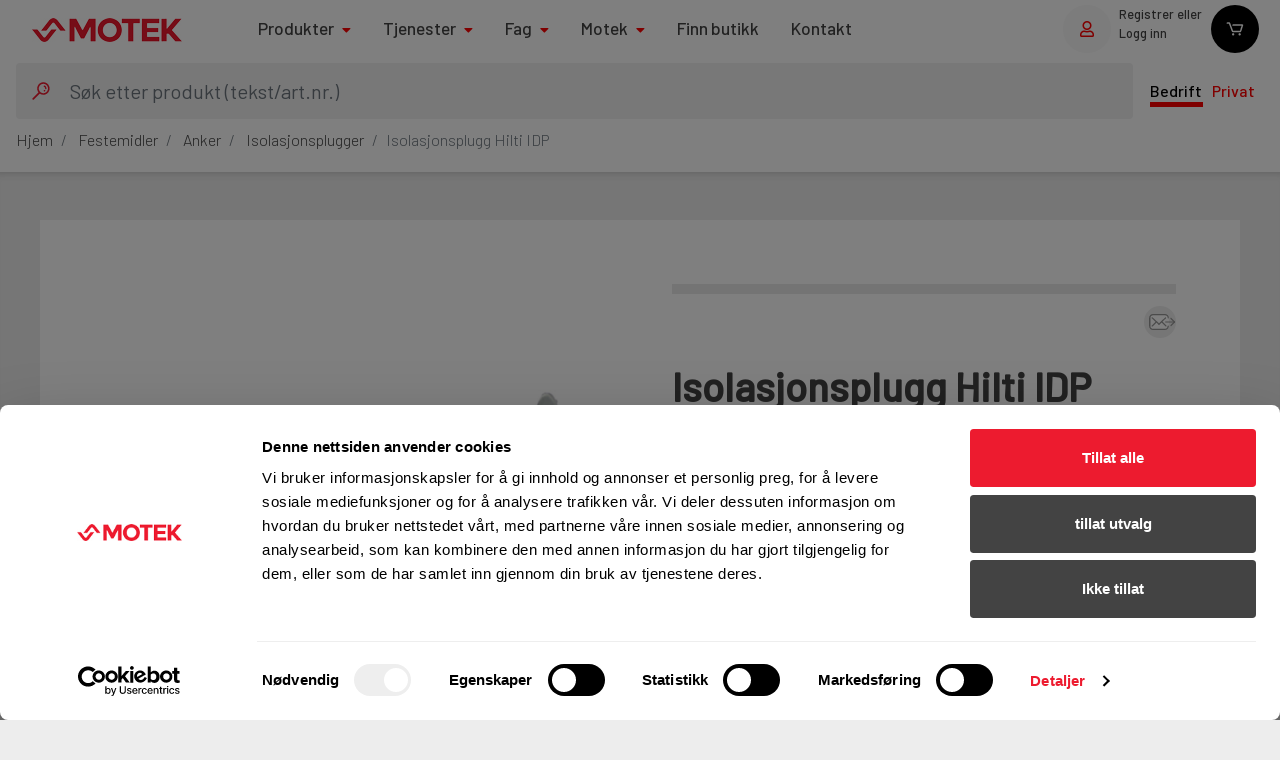

--- FILE ---
content_type: text/html;charset=UTF-8
request_url: https://www.motek.no/Festemidler/Anker/Isolasjonsplugger/Isolasjonsplugg-Hilti-IDP/p/14666_Base
body_size: 26141
content:
<!DOCTYPE html>
<html lang="no">

<head prefix="og: http://ogp.me/ns#">

    <meta charset="utf-8">
    <meta http-equiv="x-ua-compatible" content="ie=edge">
    <meta name="viewport" content="width=device-width, initial-scale=1">
    <meta name="title" content="Isolasjonsplugg Hilti IDP">
    <meta name="og:title" content="Isolasjonsplugg Hilti IDP">
    <meta name="og:description" content="Rask og enkel montering Polypropylen , ikke UV-bestandig">
    <meta property="keywords" content="isolasjon,plugg,isolasjonsstift,stift,isolasjonsanker">
<meta property="description" content="Rask og enkel montering Polypropylen , ikke UV-bestandig">
<meta property="og:url" content="https://www.motek.no/Festemidler/Anker/Isolasjonsplugger/Isolasjonsplugg-Hilti-IDP/p/14666_Base">
<meta property="type" content="website">
<meta property="og:locale" content="no_NO">
<meta property="og:price:amount">
<meta property="og:price:currency" content="NOK">
<meta property="product:availability" content="out of stock">
<meta property="product:condition" content="new">
<meta property="product:price:amount">
<meta property="product:price:currency" content="NOK">
<meta name="robots" content="index,follow">
<script>
        window.dataLayer = window.dataLayer || [];
    </script>
    <script>(function (w, d, s, l, i) {
        w[l] = w[l] || [];
        w[l].push({
            'gtm.start':
                new Date().getTime(), event: 'gtm.js'
        });
        var f = d.getElementsByTagName(s)[0],
            j = d.createElement(s), dl = l != 'dataLayer' ? '&l=' + l : '';
        j.async = true;
        j.src =
            'https://www.googletagmanager.com/gtm.js?id=' + i + dl + '';
        f.parentNode.insertBefore(j, f);
    })(window, document, 'script', 'dataLayer', 'GTM-MQ5L234P');</script>
    <link href="https://fonts.googleapis.com/css?family=Barlow:300,400,500" rel="stylesheet">

<link rel="stylesheet" type="text/css" media="all" href="/wro/all_responsive.css?_=1767983553648"/>
		<link rel="stylesheet" type="text/css" media="all" href="/wro/motek_responsive.css?_=1767983553648"/>
		<link rel="stylesheet" type="text/css" media="all" href="/wro/addons_responsive.css?_=1767983553648"/>

		<link rel="stylesheet" type="text/css" media="all" href="/_ui/addons/smarteditaddon/responsive/common/css/smarteditaddon.css"/>
	













<title>
        Isolasjonsplugg Hilti IDP</title>


    <link rel="apple-touch-icon" sizes="72x72" href="/_ui/responsive/theme-motek/img/favicons/apple-touch-icon.png">
    <link rel="icon" type="image/png" sizes="32x32" href="/_ui/responsive/theme-motek/img/favicons/favicon-32x32.png">
    <link rel="icon" type="image/png" sizes="16x16" href="/_ui/responsive/theme-motek/img/favicons/favicon-32x32.png">
    <link rel="manifest" href="/_ui/responsive/theme-motek/img/favicons/site.webmanifest">
    <link rel="mask-icon" href="/_ui/responsive/theme-motek/img/favicons/safari-pinned-tab.svg"
          color="#5bbad5">
    <link rel="shortcut icon" href="/_ui/responsive/theme-motek/img/favicons/favicon.ico">
    <meta name="msapplication-TileColor" content="#da532c">
    <meta name="msapplication-config" content="/_ui/responsive/theme-motek/img/favicons/browserconfig.xml">
    <meta name="theme-color" content="#ffffff">
    </head>

<body class=" layout page-productDetails pageType-ProductPage template-pages-product-productLayout2Page  smartedit-page-uid-productDetails smartedit-page-uuid-eyJpdGVtSWQiOiJwcm9kdWN0RGV0YWlscyIsImNhdGFsb2dJZCI6Im1vdGVrQ29udGVudENhdGFsb2ciLCJjYXRhbG9nVmVyc2lvbiI6Ik9ubGluZSJ9 smartedit-catalog-version-uuid-motekContentCatalog/Online  language-no logged-out">
<noscript>
        <iframe src="https://www.googletagmanager.com/ns.html?id=GTM-MQ5L234P"
                height="0" width="0" style="display:none;visibility:hidden">
        </iframe>
    </noscript>
<aside class="layout__sidebar">
    <div id="sidebar" class="list-panels">
        




<div class="panel" id="panelProjects">

    <div class="panel__header">
        <h2 class="panel__title">Prosjekter</h2>
        <div class="iconCloseRed">
            <button class="btn btn-icon btn-icon--close js-panelProjectsBtnClose"></button>
        </div>
    </div>

    <div class="panel__body d-none d-lg-block panelNewBody">
        





<div id="overlay"></div>
<img src="/_ui/responsive/common/images/spinner-transparent.gif" class="loadingIcon" alt="loading gif"/>
<div class="panelGuide js-panel-guide hidden">
    <div class="guideIcon"></div>
    <p>Valg av prosjekt kan endre leveringsvalg og priser for produkter. Ta kontakt med oss om det er noe du lurer på.</p>
    <button type="button" class="btnGuidePanel js-confirm-project-switch-message">Jeg forstår</button>
</div>



<p class="loggedInUser">Dette er prosjekter og kunder som   har tilgang til</p>



    <div class="alert alert-light" role="alert">
        Hvis du er knyttet til mer enn de tre prosjektene du kan se i fanene på toppen så vil du se dem her.
    </div>



    </div>
    <div class="panel__body d-lg-none d-block panelNewBodyMobileView">
        





<div id="overlay"></div>
<img src="/_ui/responsive/common/images/spinner-transparent.gif" class="loadingIcon" alt="loading gif"/>
<div class="panelGuide js-panel-guide hidden">
    <div class="guideIcon"></div>
    <p>Valg av prosjekt kan endre leveringsvalg og priser for produkter. Ta kontakt med oss om det er noe du lurer på.</p>
    <button type="button" class="btnGuidePanel js-confirm-project-switch-message">Jeg forstår</button>
</div>



<p class="loggedInUser">Dette er prosjekter og kunder som   har tilgang til</p>



    <div class="alert alert-light" role="alert">
        Hvis du er knyttet til mer enn de tre prosjektene du kan se i fanene på toppen så vil du se dem her.
    </div>



    </div>

</div>
</div>
</aside>



<aside class="js-contact-form-sidebar popout-sidebar">
    <div class="sidebar-body">
        <h2>
            Kontakt oss
        </h2>
        <a href="javascript:void(0);" class="js-contact-form-close-trigger close-btn"></a>
        <p class="intro">
            Fyll ut skjemaet under og vi vil ta kontakt med deg så fort som mulig og senest i løpet av neste arbeidsdag.
        </p>
        <form id="contactForm"
              class="js-contact-form mt-form mt-form--edit needs-validation needs-validation js-validate-focused-fields"
              method="post"
              action="/tickets/submit-contact-form">
            <input type="text" class="form-control js-name" name="name"
                   placeholder="Navn " required/>
            <input type="text" class="form-control js-company" name="company"
                   placeholder="Firma*" required/>
            <input type="text" class="form-control js-email js-validate-email" name="email"
                   placeholder="Epostadresse*"/>
            <input type="text" class="form-control js-phone js-validate-phone js-no-whitespaces" name="phone"
                   placeholder="Telefonnummer" minlength="4" maxlength="15"/>
            <label for="reason-for-contacting">
                Hva henvendelsen gjelder
            </label>
            <select name="reasonForContacting" id="reason-for-contacting" class="custom-select js-ticket-type">
            </select>
            <label for="request">
                Beskriv din henvendelse her
            </label>
            <textarea class="form-control js-request" id="request" name="request"
                      placeholder="Eksempel: Hei, jeg er interessert i å bli kontaktet angående Fleet management.*" required></textarea>
            <label for="request">
                Hvordan ønsker du å bli kontaktet?
            </label>
            <div class="custom-control custom-checkbox mt-form-group">
                <input type="checkbox" name="contactByPhone" id="contact-phone"
                       class="custom-control-input">
                <label class="custom-control-label " for="contact-phone">
                    Telefon
                    <span class="skip"></span>
                </label>
            </div>
            <div class="custom-control custom-checkbox mt-form-group">
                <input type="checkbox" name="contactByEmail" id="contact-email"
                       class="custom-control-input">
                <label class="custom-control-label " for="contact-email">
                    E-Post
                    <span class="skip"></span>
                </label>
            </div>
            <input type="hidden" name="productCode"/>
            <button type="button" class="btn btn-primary btn-form mt-form__spacer js-loading-btn"
                    data-form-to-validate="#contactForm">
                Send
            </button>
            <p class="intro">
                Du vil motta en kopi av meldingen din på epost
            </p>
        </form>
    </div>
    <div class="sidebar-footer">
        Vår kundeservice svarer på alle type spørsmål fra produktrådgivning til sporing av leveranser og bestilling.<br/><br/>Åpningstider: 07:00 - 16:00
        <div class="contact-form-actions">
            <a href="tel:23 05 25 00"
               class="btn btn-secondary btn-form mt-form__spacer">
                <i class=" fas fa-phone-alt"></i>
                23 05 25 00
            </a>
            <a href="mailto:kundeservice@motek.no"
               class="btn btn-secondary btn-form mt-form__spacer">
                <i class="fas fa-envelope"></i>
                kundeservice@motek.no
            </a>
        </div>
    </div>
</aside>





<div class="modal fade form-modal form-modal--success js-ticket-created" tabindex="-1"
     role="dialog">
    <div class="modal-dialog modal-dialog-centered" role="document">
        <div class="modal-content">
            <div class="modal-body">
                <figure>
                    <img src="/_ui/responsive/theme-motek/img/icon-checkmark-green.svg" alt="Icon, Success"/>
                </figure>
                <h2 class="form-modal__title">DIN FORESPØRSEL ER SENDT </h2>
                <p>Vi tar kontakt med deg så fort som mulig. </p>
                <button type="button" class="btn btn-region btn-form" data-dismiss="modal">
                    Fortsett å handle
                </button>
            </div>
        </div>
    </div>
</div>

<div class="modal fade form-modal form-modal--error js-ticket-not-created" tabindex="-1" role="dialog">
    <div class="modal-dialog modal-dialog-centered" role="document">
        <div class="modal-content">
            <div class="modal-body">
                <figure>
                    <img src="/_ui/responsive/theme-motek/img/icon-negative-red.svg" alt="Icon, Error"/>
                </figure>
                <h2 class="form-modal__title">NOE GIKK GALT! FORESPØRSELEN DIN BLE IKKE SENDT</h2>
                <h2 class="form-modal__title">Vennligst se over informasjonen i skjemaet og gjør de nødvendige rettelsene.</h2>
                <button type="button" class="btn btn-region btn-form" data-dismiss="modal">Avbryt</button>
            </div>
        </div>
    </div>
</div>
<aside class="js-addtolist-sidebar popout-sidebar addtolist-sidebar" data-toggle="popover">
    <div class="sidebar-body d-flex flex-column">
        <a href="javascript:void(0);" class="js-addtolist-close-trigger close-btn"></a>
        <h2>
            Legg til <span class="js-addtolist-product-name">Product</span> i:</h2>
        <ul class="nav nav-pills nav-justified pt-5 shopping-list-tabs" role="tablist">
            <li class="nav-item">
                <a class="nav-link" id="addtoshoppinglisttab" data-toggle="pill" href="#addtoshoppinglist" role="tab" aria-controls="shoppinglists" aria-selected="true">
                    Handleliste</a>
            </li>
            <li class="nav-item">
                    <a class="nav-link" id="addtokoncivcontainertab" data-toggle="pill" href="#addtokoncivcontainer" role="tab" aria-controls="koncivcontainers" aria-selected="true">
                        Lager</a>
                </li>
            </ul>
        <div class="tab-content">
            <div id="addtoshoppinglist" class="tab-pane fade" role="tabpanel" aria-labelledby="shoppinglists-tab">
                <div class="js-addtoshoppinglist-form-markup hidden">
    <div class="content hide d-flex flex-column">
        <form class="form mt-form js-add-product-to-shopping-list-form"
              data-new-shopping-list-url="/my-account/saved-carts/create-shopping-list"
              data-add-to-shopping-lists-url="/my-account/saved-carts/add">
            <input type="hidden" name="productCode" value="">
            <div class="mt-form__actions">
                <button type="button" class="btn btn-light btn-block js-create-new-shopping-list-trigger"
                        data-alt-text="Avbryt ">
                    Opprett ny handleliste</button>
            </div>
            <div class="custom-control p-0 js-create-new-shopping-list-container hidden">
                <div class="form-group has-focus-label">
                    <input type="text" class="form-control js-newCartName" id="newCartName"
                           aria-describedby="listname-help"
                           placeholder="Navn" maxlength="250">
                    <label for="newCartName">Navn</label>
                    <div class="invalid-feedback">
                        Name is invalid</div>
                </div>
                <div class="form-group js-newCartFleetGroup">
                        <input type="checkbox" class="form-control-checkbox js-newCartFleet" id="fleetNewCart" name="fleetNewCart" />
                        <label for="fleetNewCart">Fleet</label>
                    </div>
                <div class="mt-form__actions">
                    <button type="button" class="btn btn-primary js-create-new-shopping-list-btn mt-3" disabled>
                        Lagre ny handleliste</button>
                </div>

            </div>
            <div class="js-existing-shopping-lists-container mt-3 pl-1">
                <div class="shoppinglists">
                    </div>
                <div class="alert alert-success mt-3 hidden js-shopping-lists-changed"
                     role="alert">
                    Endringer lagret</div>
                <div class="mt-form__actions mt-3">
                    <button type="button"
                            class="btn btn-primary btn-block js-add-to-shopping-lists-btn  hidden"
                            disabled>
                        OK</button>
                </div>
            </div>
        </form>
    </div>
</div>
</div>
            <div id="addtokoncivcontainer"  class="tab-pane fade" role="tabpanel" aria-labelledby="koncivcontainers-tab">
                    






    
    
        <p></p>
    

</div>
            </div>
    </div>
</aside><div class="layout__main">

    <script>
    /*<![CDATA[*/
    
    var ACC = {config: {}, user: {}, ld: {}};
    ACC.config.contextPath = "";
    
    
    ACC.ld.price=
    ACC.ld.availability=false;

    
    ACC.config.fleetCartEntryMaxLength = "2";
    ACC.config.fleetCartEntryMaxNumber = "99.0";
    
    ACC.config.fleetCartEntryMaxLengthWarningTitle = "Too many items in cart";
    ACC.config.fleetCartEntryMaxLengthWarningText = "You can put up to 99 items in cart.";
    ACC.config.regularCartEntryMaxLengthWarningTitle = "Too many items in cart";
    ACC.config.regularCartEntryMaxLengthWarningText = "You can put up to {0} items in cart.";
    ACC.config.encodedContextPath = "";
    ACC.config.commonResourcePath = "/_ui/responsive/common";
    ACC.config.themeResourcePath = "/_ui/responsive/theme-motek";
    ACC.config.siteResourcePath = "/_ui/responsive/site-motek-no";
    ACC.config.rootPath = "/_ui/responsive";
    ACC.config.CSRFToken = "ySQ9xtwsTc7vIJzo5g0rjWh-8J1yQ-2yOvI9f3tDQfRklAAG_B1Yp-0YKf_CEajYhSAf7ltM3aQXd9yfCsdfSkhxcsJSpDQz";
    ACC.config.sessionTimeout = "7200";
    ACC.pwdStrengthVeryWeak = 'Meget svakt';
    ACC.pwdStrengthWeak = 'Svakt';
    ACC.pwdStrengthMedium = 'Medium';
    ACC.pwdStrengthStrong = 'Godt';
    ACC.pwdStrengthVeryStrong = 'Meget godt';
    ACC.pwdStrengthUnsafePwd = 'Passordet er ikke sikkert';
    ACC.pwdStrengthTooShortPwd = 'For kort';
    ACC.pwdStrengthMinCharText = 'Minimum antall tegn er %d';
    ACC.accessibilityLoading = 'Laster ned, vennligst vent...';
    ACC.translations = {
        newsletter: {
            successHeading: 'Registrering vellykket!',
            successMessage: 'Du vil nå motta informasjon om nyheter, tilbud og viktig informasjon fra oss på e-post!'
        },
        fleet: {
            machineRegister : {
                description:'Beskrivelse',
                serialNumber:'Serienummer',
                equipmentId:'Utstyrs ID',
                label:'Merkelapp',
                project:'Prosjekt',
                status:'Status',
                machineType:'Maskintype',
                purchaseDate:'Kjopsdato',
                fleetEndDate:'Fleet sluttdato',
                noMachines:'No machines available',
                filterByPurchaseDate:'Filtrer etter kj�psdato',
                filterByFleetEndDate:'Filtrer etter Fleet sluttdato',
                filterBy:'Filtrer etter',
                filter:'Filter',
                clear:'Klar',
                export:'Eksport',
                exportAllData:'Eksporter alle data',
                showFilters:'Vis',
                hideFilters:'Skjul',
                groupBy:'Gruppe',
                products:'etter produkter',
                unGroup:'Avgrupper',
                fromDate:'Fra dato',
                toDate:'Til dat',
                rowSelectError:'* overskrider maks på 250 valgte verktøy'
            },
            invoiceTable : {
                code:' Faktura/Serie nr.',
                articleNumber:'Artikkelnummer',
                equipmentId:'Utstyrs ID',
                machineName:'Maskin Navn',
                pricePerPeriod:'Pris pr måned',
                totalAmount:'Totale mengden',
                label:'Merkelapp',
                project:'Prosjekt',
                fleetEndDate:'Fleet sluttdato',
                payableAmount:'Beløp',
                documentDate:'Fakturadato',
                dueDate:'Forfallsdato',
                noInvoices:'No invoices in selected time period',
                filterByDocumentDate:'Filtrer etter dokumentdato',
                fromDate:'Fra dato',
                toDate:'Til dato',
                hide:'Skjul',
                filters:'Filter',
                show:'Vis',
                export:'Eksport',
                exportAllData:'Eksporter alle dat',
            },
            labelModal : {
                title: 'Rediger bruker',
                close: 'x',
                cancel: 'Avbryt',
                continue: 'Fortsett',
                selectAll: 'Velg alle',
                unsavedChanges: '* ikke lagrede endringer',
                selectItem: 'Velg en gjenstand',
                orderNewLabels: 'Bestille nye etiketter?',
                yes: 'Ja',
                no: 'Ne'
            }
        }
    };
    ACC.accessibilityStoresLoaded = 'Butikker lastet ned';
    ACC.config.googleApiKey = "AIzaSyAUOZskVpcho6VDh69quCgUZqYi7paPk7U";
    ACC.config.googleApiVersion = "3.7";
    ACC.config.zissonJwtToken = "eyJhbGciOiJIUzI1NiIsInR5cCI6IkpXVCJ9.eyJjdXN0b21lcklkIjoiNTgwIiwiZW50cnlQb2ludCI6Ijc0NCIsIm5iZiI6MTYzODQ0MDkyMCwiZXhwIjoxNzk2MjA3MzIwLCJpYXQiOjE2Mzg0NDA5MjAsImlzcyI6Inppc3NvbiIsImF1ZCI6IndhdmVDaGF0In0.8IfkQnCVm46ohyzpHMNIMux7Yw0o5aKVuMcG0U0eoUM";
    ACC.user.name = "Anonymous";
    ACC.user.isAnonymous = ACC.user.name === "Anonymous";
    ACC.user.email = "";
    ACC.user.phone = "";
    ACC.user.number = "";
    ACC.user.companyName = "";
    ACC.user.isFleetCustomer = false;
    ACC.user.isB2CCustomer = false;

    
    ACC.autocompleteUrl = '/search/autocompleteSecure';

    
    ACC.config.loginUrl = '/login';

    
    ACC.config.authenticationStatusUrl = '/authentication/status';

    
    /*]]>*/
</script>
<script>
	/*<![CDATA[*/
    var ACC = ACC || {};
	ACC.addons = {};	//JS holder for addons properties
	
		ACC.addons.smarteditaddon = [];
		
		ACC.addons.assistedservicestorefront = [];
		
				ACC.addons.assistedservicestorefront['asm.timer.min'] = 'min';
			
		ACC.addons.motekcmsaddon = [];
		
		ACC.addons.eventtrackingwsaddon = [];
		
		ACC.addons.hybrisanalyticsaddon = [];
		
	/*]]>*/
</script>
<script src="/_ui/shared/js/generatedVariables.js"></script>
<header class="layout__header header">
    <div class="yCmsComponent header__banner AssistedServiceComponent">
</div><div class="topNavigationGridContainer ">
    <div class="headerLayer1">
        <div class="yCmsContentSlot header__logo topHeaderLogo cartPageLogo">
<a href="/" class="topLogo">
    <img title="Motek_2021_web.jpg" alt="Motek_2021_web.jpg" src="/medias/Motek-2021-web.jpg?context=bWFzdGVyfHJvb3R8ODAzNnxpbWFnZS9qcGVnfGFEYzNMMmhoWWk4NE9UUTJOak14TXpjMk9USTJMbXB3Wnd8OTVjNDFkMDU1YWRiNzdjZjQzOGU1Njc4NWJlYmU5NDJhNTNmMzk0MzYxNDAxOWE5N2U2NGM3ODk4NWM2OGZjNA">
</a></div><div class="navigationAnchorLinks">
    <ul class="navigationProperties js-site-navigation-list">
        <li class="dropDownProperty">
                    <p class="navbarProperty">Produkter<i class="fas fa-caret-down"></i></p>
                        <div class="dropdownContentWrapper">
                        <div class="dropDownMenuHeader">
                            <h3>
                                <p>Våre produkter</p>
                            </h3>
                            <div class="userTypeSwitch  js-user-type-switch">
    <div class="companySwitch">
            <div class="btn headerSwitchUserLink customBorderBottom active"
               data-user-type="b2b">Bedrift</div>
        </div>
    <div class="privateSwitch">
            <div class="btn headerSwitchUserLink customBorderBottom "
               data-user-type="b2c">Privat</div>
        </div>
    </div></div>
                        <div class="navigation-child-level">
                            <a class="" href="/sc/maskiner">
                <img class="header__logo categoryImage" src="/medias/Batteridrill-Hilti-SF-4-NURON.gif?context=[base64]"/>
                Maskiner</a>
        <a class="" href="/sc/festemidler">
                <img class="header__logo categoryImage" src="/medias/Kategoribilde-festemidler-category-thumbnail?context=bWFzdGVyfHJvb3R8MjIwM3xpbWFnZS9qcGVnfGFHTXpMMmd4TXk4NE9UUXdOall6TXpReE1EZzJMbXB3Wnd8ZDBiNDcyODc2Yzg1ZDkyYzNjMTA4OWQwZWVlMDNjZjU5ZTJhYjU4N2I4ZWNkOGUyNjRjMjRhYmUyZGFiMTAwOQ"/>
                Festemidler</a>
        <a class="" href="/sc/maskintilbehor-og-forbruk">
                <img class="header__logo categoryImage" src="/medias/Kategoribilde-maskintilbeh-r-category-thumbnail?context=bWFzdGVyfHJvb3R8NDIzOHxpbWFnZS9qcGVnfGFHRTJMMmd4WkM4NE9UUXdOelk1TnpBMk1ERTBMbXB3Wnd8NGEzY2EwYjQzNDRjM2UyZmJjOWMwNTZiNzg5M2NkYzdjYjM5N2QzNWRmZWY5YzgxNjUxZjYyNmM3NWJlMjM5Yg"/>
                Maskintilbehør og forbruk</a>
        <a class="" href="/sc/kjemi-tetting-og-brannstopp">
                <img class="header__logo categoryImage" src="/medias/Kategoribilde-kjemi-vind-osv-category-thumbnail?context=bWFzdGVyfHJvb3R8MjkwOXxpbWFnZS9qcGVnfGFHUTVMMmcxTnk4NE9UUXdOelkxTXpFMU1UQXlMbXB3Wnd8MzYyNDJjOGQwMzVhNjk5YWM3MzlmZGJiZjFkMzNjN2M5OWJjMWE2OTFkMzFkNGQ0YmRiZmRkYTBiOTQyZmVhOQ"/>
                Kjemi, vindsperre og branntetting</a>
        <a class="" href="/sc/installasjon">
                <img class="header__logo categoryImage" src="/medias/Kategoribilde-innstallsjon-category-thumbnail?context=bWFzdGVyfHJvb3R8MzgwNnxpbWFnZS9qcGVnfGFHWXlMMmcyWVM4NE9UUXdOelkwTURBME16Z3lMbXB3Wnd8NmYzMzM0MzdlYWRiMGVlYjc5NWIxYzMxYmNiYjNmNDcwZTkxYjlmMjBlNWE0Y2YxMDYyOTU4MDdhMGIwOWMyOA"/>
                Installasjon</a>
        <a class="" href="/sc/annet">
                <img class="header__logo categoryImage" src="/medias/Kategoribilde-annet-category-thumbnail?context=bWFzdGVyfHJvb3R8NTEwMnxpbWFnZS9qcGVnfGFEWmpMMmd6TVM4NE9UUXdOemN5TnpJd05qY3dMbXB3Wnd8MTdlZjA2NGUwODJiMDY0ZjYzMGNlMDg3MDFiNjY3NDhkN2Q1ZDcxZGJiNWMwNjk5NzkyZmI3OWFlN2E3MDBiYg"/>
                Annet</a>
        <div class="borderLine"></div>
                                <div class="navigation-footer-link">
                                        <div class="navigation-footer-link-icon">
                                            <div class="icon">
                                                <i class="fas fa-tags"></i>
                                            </div>
                                        </div>
                                        <a href="/kampanje">
                                            <div>
                                                <h5>Kampanjer</h5>
                                                <p>Kvalitetsprodukter til ekstra gode priser</p>
                                            </div>
                                        </a>
                                    </div>
                                <div class="navigation-footer-link">
                                        <div class="navigation-footer-link-icon">
                                            <div class="icon">
                                                <i class="fas fa-newspaper"></i>
                                            </div>
                                        </div>
                                        <a href="/produktnyheter">
                                            <div>
                                                <h5>Produktnyheter</h5>
                                                <p>Siste nytt om dine favorittprodukter</p>
                                            </div>
                                        </a>
                                    </div>
                                <div class="navigation-footer-link">
                                        <div class="navigation-footer-link-icon">
                                            <div class="icon">
                                                <i class="fas fa-life-ring"></i>
                                            </div>
                                        </div>
                                        <a href="/kundeservice">
                                            <div>
                                                <h5>Kundeservice og kontakt</h5>
                                                <p>Fra rådgivning til sporing av ordre</p>
                                            </div>
                                        </a>
                                    </div>
                                </div>
                    </div>
                </li>
            <li class="dropDownProperty">
                    <p class="navbarProperty">Tjenester<i class="fas fa-caret-down"></i></p>
                        <div class="dropdownContentWrapper">
                        <div class="dropDownMenuHeader">
                            <h3>
                                <p>Tjenester</p>
                            </h3>
                            </div>
                        <div class="navigation-child-level">
                            <a class="" href="/tjenester/ingeniortjenester">Ingeniørtjenester</a>
        <a class="" href="/tjenester/beregningsprogram">Beregningsprogram</a>
        <a class="" href="/tjenester/BIM">BIM</a>
        <a class="" href="/tjenester/fleet-management">Motek Fleet management</a>
        <a class="" href="/tjenester/verksted-og-service">Verksted og service</a>
        <a class="" href="/tjenester/sikkerhet-og-produktkurs">Kurs</a>
        <a class="" href="/tjenester/frakt">Frakt og levering</a>
        </div>
                    </div>
                </li>
            <li class="dropDownProperty">
                    <p class="navbarProperty">Fag<i class="fas fa-caret-down"></i></p>
                        <div class="dropdownContentWrapper">
                        <div class="dropDownMenuHeader">
                            <h3>
                                <p>Fag</p>
                            </h3>
                            </div>
                        <div class="navigation-child-level">
                            <a class="" href="/kunnskapssenter/produktnyheter">Produktnyheter</a>
        <a class="" href="/kunnskapssenter/tips-og-triks">Tips og triks</a>
        <a class="" href="/kunnskapssenter/verktoy-hms">Verktøy HMS</a>
        <a class="" href="/kunnskapssenter/artikler">Artikler</a>
        <a class="" href="/kunnskapssenter/nuron">Nuron</a>
        </div>
                    </div>
                </li>
            <li class="dropDownProperty">
                    <p class="navbarProperty">Motek<i class="fas fa-caret-down"></i></p>
                        <div class="dropdownContentWrapper">
                        <div class="dropDownMenuHeader">
                            <h3>
                                <p>Motek</p>
                            </h3>
                            </div>
                        <div class="navigation-child-level">
                            <a class="" href="/firmainformasjon/om-oss">Om oss</a>
        <a class="" href="https://jobb.motek.no/">Jobb i Motek</a>
        <a class="" href="/firmainformasjon/fordeler">Fordeler ved å velge Motek</a>
        <a class="" href="/firmainformasjon/baerekraft">Bærekraft</a>
        <a class="" href="/firmainformasjon/presse">Presse</a>
        </div>
                    </div>
                </li>
            <li>
                        <a href="/store-finder" class="navbarProperty" title="Finn butikk">Finn butikk</a></li>
                <li>
                        <a href="/kontakt" class="navbarProperty" title="Kontakt">Kontakt</a></li>
                </ul>
</div><div class="headerTools">
                <div class="shopLocation">
                    <a href="/store-finder">
                        <div class="shopLocationIcon commonStyling">
                            <i class="fas fa-map-marker-alt"></i>
                        </div>
                        <div class="findShops">
                           Butikker</div>
                    </a>
                </div>
                <div class="userProfile">
                        <a id="login" href="/login">
                            <div class="userProfileIcon commonStyling">
                                <i class="far fa-user"></i>
                            </div>
                        </a>
                        <div class="registerORLogin">
                            <a id="login" href="/login">
                                <span class="registerOR">Registrer eller</span>
                                <span class="loggin">Logg inn</span>
                            </a>
                        </div>
                    </div>
                <div class="checkoutCart js-mini-cart empty-mini-cart"
     data-qty="0"
     data-mini-cart-url="/cart/rollover/MiniCart"
     data-cart-page-url="/cart" data-mini-cart-refresh-url="/cart/mini">
    <div class="shoppingCart commonStyling">
            <img src="/_ui/responsive/theme-motek/img/shopping-cart.svg" alt="shopping cart"/>
        </div>
    <div class="itemsNumber mini-cart-count js-minicart-items-count">0</div>
    </div>
</div>
        </div>
    <div class="headerLayer2">
            <div class="yCmsContentSlot searchFieldContainer">
<form id="searchResultForm" class="searchFieldForm js-site-search-form" name="search_form_SearchBox"
	  method="get"
	  action="/search/"
	  data-fallback-image-url="/_ui/responsive/theme-motek/img/missing_product_300x300.jpeg"
	  data-barcode-url="/search/barcode/">
	<div class="input-group searchbox">
		<img src="/_ui/responsive/theme-motek/img/search-icon-red.svg" class="headerSearchIcon" alt="hamburger meny icon"/>
		<input type="text" id="js-site-search-input"
				   class="form-control form-control-lg js-site-search-input headerSearchField" name="text"
				   value=""
				   maxlength="100" placeholder="Søk etter produkt (tekst/art.nr.)"
				   data-options="{
					&#034;autocompleteUrl&#034; : &#034;/search/autocomplete/SearchBox&#034;,
					&#034;minCharactersBeforeRequest&#034; : &#034;3&#034;,
					&#034;waitTimeBeforeRequest&#034; : &#034;500&#034;,
					&#034;displayProductImages&#034; : &#034;true&#034;
				}"
				   required="required">
		</div>
</form>

<div id="autocomplete-results" class="autocomplete-results" data-category-header="Kategorier"
	 data-product-header="Produkter"></div>

<div class="panel d-lg-none" id="panelSearchBarcode">
	<div class="panel__header">
		<button id="panelSearchBarcodeBtnBack" class="btn btn-icon btn-icon--back"></button>
		<h2 class="panel__title">Scan strekkode</h2>
		<button id="panelSearchBarcodeBtnClose" class="btn btn-icon btn-icon--close"></button>
	</div>
	<div class="panel__body scannerPanel">
		<div id="barcodeContainer" style="width: 100%; height: 100%;">
			<div class="dce-video-container">
				<div class="dce-scanarea">
					<div class="dce-scanlight-new"></div>
				</div>
			</div>

			</div>
	</div>
</div></div><div class="headerSwitchUserType  js-user-type-switch">
                    <div class="companySwitch">
                            <div class="btn headerSwitchUserLink customBorderBottom active" data-user-type="b2b">Bedrift</div>
                        </div>
                    <div class="privateSwitch">
                        <div class="btn headerSwitchUserLink customBorderBottom " data-user-type="b2c">Privat</div>
                    </div>
                    </div>
            <button class="newHeaderHamburgerMeny ml-3 is-visible" id="headerBtnMobileHamburger">
                <img src="/_ui/responsive/theme-motek/img/hamburger-meny-logo.svg" alt="hamburger meny icon"/>
                Meny</button>
            <button class="newHeaderHamburgerClose ml-3" id="panelMenuMainBtnClose">
                <i class="fas fa-times"></i>
                Lukk</button>
        </div>
    <div class="headerLayer3" id="barCodePanel">
        <div class="barCodeScanner">
            <div class="barCodeScannerIcon jsOpenBarCodeScanner">
                <a><img src="/_ui/responsive/theme-motek/img/barcodeIcon.svg" alt="bar code icon"/></a>
            </div>
            <div class="barCodeScannerTitleWrapper jsOpenBarCodeScanner">
                <a href="javascript:void(0);">
                    <p class="barCodeScannerTitle">
                        Scan strekkode</p>
                    <p class="barCodeScannerTitle">
                        Vi sender deg til siden for produktet</p>
                </a>
            </div>
            <div class="closeIcon" id="closeBarcode">
                <img src="/_ui/responsive/theme-motek/img/closeIconRed.svg" alt="close icon"/>
            </div>
        </div>

        <div class="text-danger text-center" id="productBarcodeNotFound">
            <p>Vi fant ikke produktet du scannet </p>
        </div>

        <div class="text-success text-center" id="productBarcodeFound">
            <p>Produktet legges i handlekurven</p>
        </div>
    </div>
    <!-- Mobil view -->
    <div class="list-panels mobileNewHeaderDropDownMenu d-lg-none slide-in js-navigation" id="mobileMenu">
        <div class="panel__header mobileDropdownMenuHeader js-navigation-level">
            <div class="userProfile">
                        <a id="login" class="loginOrRegister" href="/login">
                            <div class="userProfileIcon commonStyling">
                                <i class="far fa-user"></i>
                            </div>
                            <div class="mobileviewRegisterORLogin">
                                <a class="mobileViewDropDownLoginOrRegister" href="/login">
                                    <span class="loggin">Logg inn</span>
                                    <span class="registerOR">eller registrer deg</span>
                                </a>
                            </div>
                        </a>
                    </div>
                </div>

        <div class="mobileDropDownBody">
    <div class="mobileTitleAndUserSwitch">
        <h3>
            Våre produkter</h3>
        </div>
    <div>
        <p></p>
        <a href="/sc/maskiner" class="d-block">
                                <img class="header__logo categoryImage" src="/medias/Batteridrill-Hilti-SF-4-NURON.gif?context=[base64]"/>
                                Maskiner</a>
                        <a href="/sc/festemidler" class="d-block">
                                <img class="header__logo categoryImage" src="/medias/Kategoribilde-festemidler-category-thumbnail?context=bWFzdGVyfHJvb3R8MjIwM3xpbWFnZS9qcGVnfGFHTXpMMmd4TXk4NE9UUXdOall6TXpReE1EZzJMbXB3Wnd8ZDBiNDcyODc2Yzg1ZDkyYzNjMTA4OWQwZWVlMDNjZjU5ZTJhYjU4N2I4ZWNkOGUyNjRjMjRhYmUyZGFiMTAwOQ"/>
                                Festemidler</a>
                        <a href="/sc/maskintilbehor-og-forbruk" class="d-block">
                                <img class="header__logo categoryImage" src="/medias/Kategoribilde-maskintilbeh-r-category-thumbnail?context=bWFzdGVyfHJvb3R8NDIzOHxpbWFnZS9qcGVnfGFHRTJMMmd4WkM4NE9UUXdOelk1TnpBMk1ERTBMbXB3Wnd8NGEzY2EwYjQzNDRjM2UyZmJjOWMwNTZiNzg5M2NkYzdjYjM5N2QzNWRmZWY5YzgxNjUxZjYyNmM3NWJlMjM5Yg"/>
                                Maskintilbehør og forbruk</a>
                        <a href="/sc/kjemi-tetting-og-brannstopp" class="d-block">
                                <img class="header__logo categoryImage" src="/medias/Kategoribilde-kjemi-vind-osv-category-thumbnail?context=bWFzdGVyfHJvb3R8MjkwOXxpbWFnZS9qcGVnfGFHUTVMMmcxTnk4NE9UUXdOelkxTXpFMU1UQXlMbXB3Wnd8MzYyNDJjOGQwMzVhNjk5YWM3MzlmZGJiZjFkMzNjN2M5OWJjMWE2OTFkMzFkNGQ0YmRiZmRkYTBiOTQyZmVhOQ"/>
                                Kjemi, vindsperre og branntetting</a>
                        <a href="/sc/installasjon" class="d-block">
                                <img class="header__logo categoryImage" src="/medias/Kategoribilde-innstallsjon-category-thumbnail?context=bWFzdGVyfHJvb3R8MzgwNnxpbWFnZS9qcGVnfGFHWXlMMmcyWVM4NE9UUXdOelkwTURBME16Z3lMbXB3Wnd8NmYzMzM0MzdlYWRiMGVlYjc5NWIxYzMxYmNiYjNmNDcwZTkxYjlmMjBlNWE0Y2YxMDYyOTU4MDdhMGIwOWMyOA"/>
                                Installasjon</a>
                        <a href="/sc/annet" class="d-block">
                                <img class="header__logo categoryImage" src="/medias/Kategoribilde-annet-category-thumbnail?context=bWFzdGVyfHJvb3R8NTEwMnxpbWFnZS9qcGVnfGFEWmpMMmd6TVM4NE9UUXdOemN5TnpJd05qY3dMbXB3Wnd8MTdlZjA2NGUwODJiMDY0ZjYzMGNlMDg3MDFiNjY3NDhkN2Q1ZDcxZGJiNWMwNjk5NzkyZmI3OWFlN2E3MDBiYg"/>
                                Annet</a>
                        <div class="borderLine"></div>
            <div class="navigation-footer-link navigation-with-childs js-navigation-node"
                     data-node="#node-MobileServicesHeaderNavNode">
                    <div class="navigation-footer-link-icon">
                        <i class="fas fa-tools"></i>
                    </div>
                    <a href="javascript:void(0);">
                        <div>
                            <h5>Tjenester</h5>
                            <p></p>
                        </div>
                    </a>
                    <div class="red">
                        <i class="fas fa-angle-right"></i>
                    </div>
                </div>
                <div class="dropdownContentWrapper js-child-node-wrapper slide-out mobilViewProfileSlider"
                     id="node-MobileServicesHeaderNavNode" data-parent=".js-navigation">
                    <div>
                        <div class="border-bottom">
                            <div class="mobileBackIcon js-navigation-back">
                                <i class="fas fa-angle-left"></i>
                                <span>Tilbake</span>
                            </div>

                        </div>
                        <h3>
                            <p>Tjenester</p>
                        </h3>
                    </div>
                    <div class="navigation-child-level">
                        <a href="/tjenester/ingeniortjenester">Ingeniørtjenester</a>
                                    <a href="/tjenester/beregningsprogram">Beregningsprogram</a>
                                    <a href="/tjenester/BIM">BIM</a>
                                    <a href="/tjenester/fleet-management">Motek Fleet management</a>
                                    <a href="/tjenester/verksted-og-service">Verksted og service</a>
                                    <a href="/tjenester/sikkerhet-og-produktkurs">Kurs</a>
                                    <a href="/tjenester/frakt">Frakt og levering</a>
                                    </div>
                </div>
            <div class="navigation-footer-link navigation-with-childs js-navigation-node"
                     data-node="#node-cmsitem_00078371">
                    <div class="navigation-footer-link-icon">
                        <i class="fas fa-building"></i>
                    </div>
                    <a href="javascript:void(0);">
                        <div>
                            <h5>Fag</h5>
                            <p></p>
                        </div>
                    </a>
                    <div class="red">
                        <i class="fas fa-angle-right"></i>
                    </div>
                </div>
                <div class="dropdownContentWrapper js-child-node-wrapper slide-out mobilViewProfileSlider"
                     id="node-cmsitem_00078371" data-parent=".js-navigation">
                    <div>
                        <div class="border-bottom">
                            <div class="mobileBackIcon js-navigation-back">
                                <i class="fas fa-angle-left"></i>
                                <span>Tilbake</span>
                            </div>

                        </div>
                        <h3>
                            <p>Fag</p>
                        </h3>
                    </div>
                    <div class="navigation-child-level">
                        <a href="/kunnskapssenter/produktnyheter">Produktnyheter</a>
                                    <a href="/kunnskapssenter/tips-og-triks">Tips og triks</a>
                                    <a href="/kunnskapssenter/verktoy-hms">Verktøy HMS</a>
                                    <a href="/kunnskapssenter/artikler">Artikler</a>
                                    <a href="/kunnskapssenter/nuron">Nuron</a>
                                    </div>
                </div>
            <div class="navigation-footer-link navigation-with-childs js-navigation-node"
                     data-node="#node-MobileAboutHeaderNavNode">
                    <div class="navigation-footer-link-icon">
                        <i class="fas fa-building"></i>
                    </div>
                    <a href="javascript:void(0);">
                        <div>
                            <h5>Motek</h5>
                            <p></p>
                        </div>
                    </a>
                    <div class="red">
                        <i class="fas fa-angle-right"></i>
                    </div>
                </div>
                <div class="dropdownContentWrapper js-child-node-wrapper slide-out mobilViewProfileSlider"
                     id="node-MobileAboutHeaderNavNode" data-parent=".js-navigation">
                    <div>
                        <div class="border-bottom">
                            <div class="mobileBackIcon js-navigation-back">
                                <i class="fas fa-angle-left"></i>
                                <span>Tilbake</span>
                            </div>

                        </div>
                        <h3>
                            <p>Motek</p>
                        </h3>
                    </div>
                    <div class="navigation-child-level">
                        <a href="/firmainformasjon/om-oss">Om oss</a>
                                    <a href="https://jobb.motek.no/">Jobb i Motek</a>
                                    <a href="/firmainformasjon/fordeler">Fordeler ved å velge Motek </a>
                                    <a href="/firmainformasjon/baerekraft">Bærekraft</a>
                                    <a href="/firmainformasjon/presse">Presse</a>
                                    </div>
                </div>
            <div class="navigation-footer-link">
                                        <div class="navigation-footer-link-icon">
                                            <i class="fas fa-store"></i>
                                        </div>
                                        <a href="/store-finder">
                                            <div>
                                                <h5>Finn butikk</h5>
                                                <p>Kontakt og åpningstider</p>
                                            </div>
                                        </a>
                                    </div>
                                <div class="navigation-footer-link">
                                        <div class="navigation-footer-link-icon">
                                            <i class="fas fa-life-ring"></i>
                                        </div>
                                        <a href="/kontakt">
                                            <div>
                                                <h5>Kontakt</h5>
                                                <p>Fra rådgivning til sporing av ordre</p>
                                            </div>
                                        </a>
                                    </div>
                                <div class="navigation-footer-link">
                                        <div class="navigation-footer-link-icon">
                                            <i class="fas fa-tags"></i>
                                        </div>
                                        <a href="/kampanje">
                                            <div>
                                                <h5>Kampanjer</h5>
                                                <p>Kvalitetsprodukter til ekstra gode priser</p>
                                            </div>
                                        </a>
                                    </div>
                                <div class="navigation-footer-link">
                                        <div class="navigation-footer-link-icon">
                                            <i class="fas fa-newspaper"></i>
                                        </div>
                                        <a href="/kunnskapssenter/produktnyheter">
                                            <div>
                                                <h5>Produktnyheter</h5>
                                                <p>Siste nytt om dine favorittprodukter</p>
                                            </div>
                                        </a>
                                    </div>
                                </div>

</div></div>
    <div class="breadcrumb-section">
		<ol class="breadcrumb">
	<li class="breadcrumb-item">
		<a href="/">Hjem</a>
	</li>

	<li class="breadcrumb-item">
					<a href="/sc/festemidler">Festemidler</a>
				</li>
			<li class="breadcrumb-item">
					<a href="/Festemidler/Anker/c/anker">Anker</a>
				</li>
			<li class="breadcrumb-item">
					<a href="/Festemidler/Anker/Isolasjonsplugger/c/isolasjonsanker">Isolasjonsplugger</a>
				</li>
			<li class="breadcrumb-item active">Isolasjonsplugg Hilti IDP</li>
			</ol>
</div>
</div>
<div id="mobileMyPageMenu" class="list-panels d-lg-none">
        <div class="panel" id="panelMyPageMenuMain">
            <div class="yCmsContentSlot panel__body mobilemenu">
<div class="breadcrumb-section">
		<ol class="breadcrumb">
	<li class="breadcrumb-item">
		<a href="/">Hjem</a>
	</li>

	<li class="breadcrumb-item">
					<a href="/sc/festemidler">Festemidler</a>
				</li>
			<li class="breadcrumb-item">
					<a href="/Festemidler/Anker/c/anker">Anker</a>
				</li>
			<li class="breadcrumb-item">
					<a href="/Festemidler/Anker/Isolasjonsplugger/c/isolasjonsanker">Isolasjonsplugger</a>
				</li>
			<li class="breadcrumb-item active">Isolasjonsplugg Hilti IDP</li>
			</ol>
</div>
<div class="list-layout-menu">
<a href="/my-account/orders" class="list-item ">Ordre</a>
<a href="/my-account/update-profile" class="list-item ">Min profil</a>
<a href="/my-account/saved-carts" class="list-item ">Mine handlelister</a>
<a href="/my-account/my-machines" class="list-item ">
        Maskinregister</a>
<a href="/my-account/fleet" class="list-item">Min Fleet&nbsp;
        <span class="text-uppercase text-danger">NYHET</span>
    </a>
    <a href="/my-account/my-quotes" class="list-item ">Mine henvendelser</a>
    <a href="/my-account/exports" class="list-item">Prislister</a>
    <a href="/my-account/company" class="list-item ">Firmainformasjon</a>
    <a href="/my-account/projects" class="list-item ">Prosjekter</a>
    </div>
<a href="/logout" class="btn btn-panel-action">Logg ut</a></div></div>
    </div>
</header><div class="layout__body">
			















<main class="layout__content" data-currency-iso-code="NOK">
				<div class="page ">
					<script>
    window.onload = function() {
        var productElement = document.querySelector('.product.js-offer-image#js-product-search');
        var productCode = productElement.getAttribute('data-product-code');

        if (productCode) {
            window.ACC.analytics.trackViewItemEvent(productCode);
        }
    };
</script>

<div class="page__body">
    <div class="product js-offer-image" id="js-product-search" data-product-code="14666_Base"
         style="visibility: hidden">
        <div class="product__main">
            <div class="product__media" id="productMedia-93087-14666_Base">
    <div class="carousel">
    <div class="carousel__toolbar carousel__fullscreen-only">
        <button class="carousel__close btn btn-round btn-gray btn-icon btn-icon--close-dark"
                id="closeCarousel"></button>
    </div>
    <div class="carousel__display">
                <div class="carousel__item">
                        <div class="js-account-offer-image-14666_Base offer-image hidden">
    <div class="offer-image-details ">
        <span class="offer-image-text">
            <b>TILBUD</b></span>
    </div>
</div>
<div class="image"
                             style="background-image: url(/medias/idp-ny.jpg-2600Wx1350H?context=bWFzdGVyfGltYWdlc3w0ODM0OXxpbWFnZS9qcGVnfGFXMWhaMlZ6TDJoa1pDOW9NV1V2T0Rnd01qTTJNakV6TURRMk1pNXFjR2N8NzQxNzcxZjc1MGM2NTYwYjkyZTM3OGViZDdkYzQyMTE3MzlhMzU2YWQ0NTc2NmY1ZjEzOTVhM2FmZmJjYmE1ZA);"></div>
                        <div class="text">Isolasjonsplugg Hilti IDP</div>
                    </div>
                <div class="carousel__item">
                        <div class="js-account-offer-image-14666_Base offer-image hidden">
    <div class="offer-image-details ">
        <span class="offer-image-text">
            <b>TILBUD</b></span>
    </div>
</div>
<div class="image"
                             style="background-image: url(/medias/hif-200-2600Wx1350H?context=bWFzdGVyfGltYWdlc3wyNTE5MTl8aW1hZ2UvanBlZ3xhVzFoWjJWekwyZzVaUzlvWW1Jdk9EZ3lORFUzTURReE16QTROaTVxY0djfDkwNDZiZjRmM2JiNjMzY2RhMjdlYTYyOGRjZTlhNjM3YTk0YjBkNTdmZDRiODk2NTgxMWQwOTBjMzAxYTMyOGY);"></div>
                        <div class="text">Isolasjonsplugg Hilti IDP</div>
                    </div>
                <div class="carousel__item">
                        <div class="js-account-offer-image-14666_Base offer-image hidden">
    <div class="offer-image-details ">
        <span class="offer-image-text">
            <b>TILBUD</b></span>
    </div>
</div>
<div class="image"
                             style="background-image: url(/medias/idp-1-2600Wx1350H?context=bWFzdGVyfHJvb3R8MjQxNzY4fGltYWdlL2pwZWd8YUdJNEwyaGhNaTg0T0RNek16RTBNVGt6TkRNNExtcHdad3wyNTEwN2Q2MjlmYzZmYjM2NjllYzU0YTJhZGQxMzlhYTA2MzEzYTgwY2U3YTVkOTE4YWIxOWNlMmFkZTYzYTY4);"></div>
                        <div class="text">Isolasjonsplugg Hilti IDP</div>
                    </div>
                <div class="carousel__item">
                        <div class="js-account-offer-image-14666_Base offer-image hidden">
    <div class="offer-image-details ">
        <span class="offer-image-text">
            <b>TILBUD</b></span>
    </div>
</div>
<div class="image"
                             style="background-image: url(/medias/idp-2-2600Wx1350H?context=bWFzdGVyfHJvb3R8OTk2MzM2fGltYWdlL2pwZWd8YURjekwyZzBZeTg0T0RNek16RTBOalV5TVRrd0xtcHdad3wyMTUyODFjMWYzZThkNmI2NDAxNTI2NDFiNTM0OGFkMWVmYmU3ODMyMTAzNzAxMGM5ZWRkMDBjYzUwNmQzZjBl);"></div>
                        <div class="text">Isolasjonsplugg Hilti IDP</div>
                    </div>
                </div>
            <div class="carousel__nav carousel__nav--gray">
                <div class="carousel__item">
                        <div class="image" style="background-image: url(/medias/idp-ny.jpg-150Wx150H?context=bWFzdGVyfGltYWdlc3wxNzY2fGltYWdlL2pwZWd8YVcxaFoyVnpMMmhpTXk5b1ltUXZPRGd3TWpNMk1qTTVNall3Tmk1cWNHY3wwYjIxODdhODIwMmVjY2U5YWFkZmQwMDhiYzVlNmRlY2ZlNTg5ZThkZTRhNTE1MDM1MGE4YmJiN2Q1ZDIzM2Nl);"></div>
                    </div>
                <div class="carousel__item">
                        <div class="image" style="background-image: url(/medias/hif-200-150Wx150H?context=bWFzdGVyfGltYWdlc3wzNjEzfGltYWdlL2pwZWd8YVcxaFoyVnpMMmhoTWk5b01XVXZPRGd5TkRVM01EWTNOVEl6TUM1cWNHY3w3ODA3NzU3MTRmNjg1MjY5ZDk3ODBhZWQ0ZDk0MGIxMzBlOWI0NmJjNDVhZThhNTRjOGJhYTNkN2RjMTFlNTE2);"></div>
                    </div>
                <div class="carousel__item">
                        <div class="image" style="background-image: url(/medias/idp-1-150Wx150H?context=bWFzdGVyfHJvb3R8Mzg4M3xpbWFnZS9qcGVnfGFEazFMMmc0WlM4NE9ETXpNekUwTkRVMU5UZ3lMbXB3Wnd8ZGY2YzM0MzJlNjQzNjI4ZWUxMmFmOTFhZjc1OGI2ODlkYjNmYmQzNzY1YWQzOWMxZmE5YWIyYzFiMzIxNzVlNA);"></div>
                    </div>
                <div class="carousel__item">
                        <div class="image" style="background-image: url(/medias/idp-2-150Wx150H?context=bWFzdGVyfHJvb3R8Mzg1OXxpbWFnZS9qcGVnfGFHVXpMMmd6WXk4NE9ETXpNekUwT1RFME16TTBMbXB3Wnd8ODBjM2NkMTc1NWQ2MjBiMmEzNWU0MTk0YzFiZWQyYmNiMWM4MTc2NjE2MmNiNDRiODQyZjcwYzc1YjlmZWFkMw);"></div>
                    </div>
                </div>
        </div>
<div class="yCmsContentSlot productDetailsPageSDS">
</div></div>
















    <input class="product-category" data-product-category="Isolasjonsplugger" hidden/>

<input class="product-code" data-product-code="14666_Base" hidden/>
<input class="site-url" data-site-url="https://www.motek.no" hidden/>

<div class="product__info">
    <div class="product__section">
        <div class="product__social-actions list-product-social-actions">
            
                <a href="#"
                   class="list-item btn-icon btn-icon--forward-email--product js-share-product-btn"
                   data-toggle="modal" data-target="#shareProductModal"
                   data-product-name="Isolasjonsplugg Hilti IDP"
                   data-action="/p/14666_Base/share"></a>
            
        </div>

        <div class="product__labels list-labels">
    </div>

        
        <h1 class="product__title" data-product-name="Isolasjonsplugg Hilti IDP">Isolasjonsplugg Hilti IDP</h1>

        <div class="product__subtitle" data-product-subtitle="Økonomisk og effektivt plastanker for selvbærende isolasjon">
            
            

            Økonomisk og effektivt plastanker for selvbærende isolasjon
        </div>
        <div class="product__rating reviews product__review-toggle">
            <figure class="rating productShowAllReviews" data-target="#14666_Base-reviews">
                
                
                    <img src="/_ui/responsive/theme-motek/img/icon-star-gray.svg ">
                
                    <img src="/_ui/responsive/theme-motek/img/icon-star-gray.svg ">
                
                    <img src="/_ui/responsive/theme-motek/img/icon-star-gray.svg ">
                
                    <img src="/_ui/responsive/theme-motek/img/icon-star-gray.svg ">
                
                    <img src="/_ui/responsive/theme-motek/img/icon-star-gray.svg ">
                
            </figure>
            <div class="product__num-reviews productShowAllReviews"
                 data-target="#14666_Base-reviews">0 &nbsp;Produktanmeldelser</div>
            <span id="productShowReviewForm" class="product__review-toggle"
                  data-target="#14666_Base-reviews">Skriv en anmeldelse</span>
        </div>
        
        

        
            
                <div class="product__description">
                    <h2>Bruksområder</h2>
                    <div id="product-info-areas-of-use"><ul>
	<li>Feste isolasjonsmaterialer i betong og tegl.</li>
	<li>For selvb&aelig;rende isolasjon&nbsp;som Eps, Xps, Pur, Pir.</li>
	<li>For isolasjonstykkelse opp til 150 mm</li>
	<li><strong>Skal ikke monteres i tak</strong></li>
</ul>
</div>

                    
                        
                        
                        <span id="productReadMore" class="product__description-toggle"
                              data-target="#14666_Base-details">Mer info</span>
                        
                    
                </div>
            
            
        

        
            
        
    </div>
    <div class="product__section">
        













    <div id="storeModal-details-14666_Base" class="modal modal--gray modal--mobile-fullscreen storeModal-details-14666_Base" tabindex="-1"
         role="dialog" style="display: none;" aria-hidden="true">
    </div>

    </div>
    

    
        <div class="list-product-acquire-actions">
            
                
                    
                        
                        <a class="list-item js-contact-form-open-trigger" href="javascript:void(0);"
                           data-default-category="CA_15" data-product-code="14666_Base">
                            <span class="label">
                                Bestill demo
                            </span>
                        </a>
                    
                
                
            
        </div>

        
        <div class="js-all-product-modals-container">
            


<div id="shareProductModal" class="modal fade modal--gray modal--mobile-fullscreen modal--padded" tabindex="-1" role="dialog">
    <div class="modal-dialog" role="document">
        <div class="modal-content">
            <div class="modal-header">
                <h5 class="modal-title js-share-product-name"></h5>
                <button type="button" class="btn btn-round btn-icon btn-icon--close-dark" data-dismiss="modal"
                        aria-label="Close">
                </button>
            </div>
            <div class="modal-body">
                <form id="shareProductForm" class="mt-form needs-validation js-share-product-form valid js-submit-handler-form" onkeypress="return event.keyCode != 13;" action="/Festemidler/Anker/Isolasjonsplugger/Isolasjonsplugg-Hilti-IDP/p/14666_Base" method="post">
                    <div class="mt-form-section js-form-submit-handler-input-group"
                         data-form-handler-button="shareProductButton">
                        <h3>Ditt navn</h3>
                        <div class="form-group has-focus-label">
                            <input type="text" name="name" class="form-control" id="name"
                                   aria-describedby="name-help" value
                                   placeholder="Ditt navn"
                                   required maxlength="250"/>
                            <label for="name">Ditt navn</label>
                        </div>
                        <h3>Melding</h3>
                        <div class="form-group has-focus-label">
                            <textarea name="message" class="form-control" id="message"
                                      aria-describedby="message-help" value
                                      placeholder="Melding"
                                      rows="3"
                                      required maxlength="250"></textarea>
                            <label for="message">Melding</label>
                        </div>
                        <h3>Del med</h3>
                        <div class="form-group has-focus-label">
                            <input type="email" name="email" class="form-control" id="email"
                                   aria-describedby="email-help" value
                                   placeholder="E-post" autocomplete="email"
                                   required maxlength="250"/>
                            <label for="email">E-post</label>
                        </div>
                        <button id="shareProductButton" type="submit" class="btn btn-primary btn-form">
                            Send inn
                        </button>
                    </div>
                <div>
<input type="hidden" name="CSRFToken" value="ySQ9xtwsTc7vIJzo5g0rjWh-8J1yQ-2yOvI9f3tDQfRklAAG_B1Yp-0YKf_CEajYhSAf7ltM3aQXd9yfCsdfSkhxcsJSpDQz" />
</div></form>
            </div>
        </div>
    </div>
</div>

            


<div class="modal fade videomodal" id="productVideoModal" tabindex="-1" role="dialog">
    <div class="modal-dialog" role="document">
        <div class="modal-content">
            <div class="modal-body">
                <button type="button" class="close" data-dismiss="modal" aria-label="Close">
                    <span aria-hidden="true">&times;</span>
                </button>
                <!-- 16:9 aspect ratio -->
                <div class="embed-responsive embed-responsive-16by9">
                    <iframe class="embed-responsive-item" src="" id="video" allowscriptaccess="always"
                            allow="autoplay" allowfullscreen></iframe>
                </div>
            </div>
        </div>
    </div>
</div>

<div class="modal fade videomodal" id="productPlaylistModal" tabindex="-1" role="dialog">
    <div class="modal-dialog" role="document">
        <div class="modal-content">
            <div class="modal-body">
                <button type="button" class="close" data-dismiss="modal" aria-label="Close">
                    <span aria-hidden="true">&times;</span>
                </button>
                <!-- 16:9 aspect ratio -->
                <div class="embed-responsive embed-responsive-16by9">
                    <iframe class="embed-responsive-item" src="" id="video-playlist" allowscriptaccess="always"
                            allow="autoplay"></iframe>
                </div>
            </div>
        </div>
    </div>
</div>
        </div>
    
</div>
</div>

        <div class="product__list-products product__list-products--center product-variants js-variants ">
    <div class="variant-header">
        <div></div>
        <h2>Velg variant</h2>
        <div class="product-accessory__toolbar-actions">
            <button class="btn btn-icon btn-icon--table-dark btn-filter-grid js-switch-filter-view js-variant-select-grid js-switch-filter-view-variant btn-filter-active"
                    data-preffered-product-variant-view="GRID"></button>
            <button class="btn btn-icon btn-icon--list-dark btn-filter-list js-switch-filter-view js-variant-select-list js-switch-filter-view-variant "
                    data-preffered-product-variant-view="LIST"></button>
        </div>
    </div>

    <div class="list-product-teasers js-table-view product-variants-table-view--active">
        <table class="product-accessory-table">
    <tbody>
    <tr>
            <td class="bold no-wrap">
                <div class="product__labels list-labels">
    <div class="list-item" data-product-old-article-no="7332106">
            Art.nr.&nbsp;7332106</div>
    </div><a href="/Festemidler/Anker/Isolasjonsplugger/Isolasjonsplugg-Hilti-IDP/p/14666" class="product_title_link">
                        Isolasjonsplugg Hilti IDP 2/4</a>
            </td>
            <td>
                












    <div class="product__avaliability">
    
        
        
        
            
            
                <span class="list-item availability availability--available">
                    <span>På nettlager</span>
                </span>
            
            
                
                
            
            
            
                <span class="btnStoreModal list-item availability availability--available list-item--has-dropdown"
                      data-product-code="14666" data-source="list">
                    <span>
                        Klikk & Hent i Motek Oslo - Brobekk
                        
                            + 15 andre
                        
                    </span>
                </span>
            
        
    
    </div>


    <div id="storeModal-list-14666" class="modal modal--gray modal--mobile-fullscreen storeModal-list-14666" tabindex="-1"
         role="dialog" style="display: none;" aria-hidden="true">
    </div>
</td>
            <td>
                <span class="text-center">1 Pakke a 250 Stk</span>
                        












    

    
    
        
        
    
    

    <div class="form-group has-focus-label">
        
        
            
        
            
                
            
        
        
            <fieldset id="14666_PK">
                <div class="dropdown">
                    <a class="dropdown-toggle available-units-wrapper-show-all" href="#"
                       role="button" id="dropdownMenuLink" data-toggle="dropdown" aria-haspopup="true"
                       aria-expanded="false">
                        Alternativ pakning
                    </a>

                    <div class="dropdown-menu" aria-labelledby="dropdownMenuLink">
                        
                            
                            
                            
                        
                            
                                <a class="dropdown-item disabled">1 Pall a 24 Pakke</a>
                            
                            
                            
                        
                    </div>
                </div>
            </fieldset>
        
    </div>


</td>
            <td>
                <div class="netprice_14666 purchase__current-price" data-unit="PK">
                    <div class="product-login-message">
            <a id="login" href="/login">
                <span class="loggin">Logg inn eller registrer deg for å se din avtalepris</span>
            </a>
        </div>
    </div>
                <div class="product__purchase purchase small">
                    </div>
                <div class="small">
                    </div>
            </td>
            <td>
                <div class="purchase__action nbeat-purchase  js-purchase__action "
	 data-purchase-product="14666" data-purchase-unit="PK"
	 data-purchaseType="regular">
	<form action="/cart/add" method="post" class="js-purchase__add_to_cart purchase__action--buy show">
			<input type="hidden" name="productCode" value="14666"/>
			<input type="hidden" name="qty" value="1"/>
			<input type="hidden" name="unitCode" value="PK"/>
			<input type="hidden" name="purchaseType" value="regular"/>
			<div class="buy-button-wrapper">
				<button class="btn btn-primary btn-purchase js-add-to-cart js-enable-btn" disabled="disabled" type="button">
					Kjøp</button>
			</div>
		</form>
	<form action="/cart/entry/update" method="post" class="js-purchase__update_cart_entry purchase__action--num-selector">
    <input type="hidden" class="purchase__entry-number" name="entryNumber" value=""/>
    <input type="hidden" name="productCode" value="14666"/>
    <input type="hidden" name="purchaseType" value="regular"/>

    <div class="num-selector js-qty-selector" data-product-code="14666" data-initial-qty="1">
        <button class="btn btn-gray btn-round btn-icon btn-icon--minus js-qty-selector-minus"></button>
        <input class="purchase__num-items js-qty-selector-input" type="text" name="quantity"
                       value="1"/>
            <button class="btn btn-gray btn-round btn-icon btn-icon--plus js-qty-selector-plus"></button>
    </div>

    </form></div>
</td>
            <td>
                








    
        <div class="product__social-actions list-product-social-actions list-product-social-actions--sm js-add-to-shopping-list">
            
            
                
            

            
            
            
                
                
                    <a href="/login"
                       class="list-item btn-icon btn-icon--add-to-shopping-list"
                       title="Handleliste"
                       data-product-code="14666"
                    ></a>
                
            
        </div>
    
</td>
        </tr>
    <tr>
            <td class="bold no-wrap">
                <div class="product__labels list-labels">
    <div class="list-item" data-product-old-article-no="7332107">
            Art.nr.&nbsp;7332107</div>
    </div><a href="/Festemidler/Anker/Isolasjonsplugger/Isolasjonsplugg-Hilti-IDP/p/14667" class="product_title_link">
                        Isolasjonsplugg Hilti IDP 4/6</a>
            </td>
            <td>
                












    <div class="product__avaliability">
    
        
        
        
            
            
                <span class="list-item availability availability--available">
                    <span>På nettlager</span>
                </span>
            
            
                
                
            
            
            
                <span class="btnStoreModal list-item availability availability--available list-item--has-dropdown"
                      data-product-code="14667" data-source="list">
                    <span>
                        Klikk & Hent i Motek Oslo - Brobekk
                        
                            + 26 andre
                        
                    </span>
                </span>
            
        
    
    </div>


    <div id="storeModal-list-14667" class="modal modal--gray modal--mobile-fullscreen storeModal-list-14667" tabindex="-1"
         role="dialog" style="display: none;" aria-hidden="true">
    </div>
</td>
            <td>
                <span class="text-center">1 Pakke a 250 Stk</span>
                        












    

    
    
        
        
    
    

    <div class="form-group has-focus-label">
        
        
            
        
            
                
            
        
        
            <fieldset id="14667_PK">
                <div class="dropdown">
                    <a class="dropdown-toggle available-units-wrapper-show-all" href="#"
                       role="button" id="dropdownMenuLink" data-toggle="dropdown" aria-haspopup="true"
                       aria-expanded="false">
                        Alternativ pakning
                    </a>

                    <div class="dropdown-menu" aria-labelledby="dropdownMenuLink">
                        
                            
                            
                            
                        
                            
                                <a class="dropdown-item disabled">1 Pall a 24 Pakke</a>
                            
                            
                            
                        
                    </div>
                </div>
            </fieldset>
        
    </div>


</td>
            <td>
                <div class="netprice_14667 purchase__current-price" data-unit="PK">
                    <div class="product-login-message">
            <a id="login" href="/login">
                <span class="loggin">Logg inn eller registrer deg for å se din avtalepris</span>
            </a>
        </div>
    </div>
                <div class="product__purchase purchase small">
                    </div>
                <div class="small">
                    </div>
            </td>
            <td>
                <div class="purchase__action nbeat-purchase  js-purchase__action "
	 data-purchase-product="14667" data-purchase-unit="PK"
	 data-purchaseType="regular">
	<form action="/cart/add" method="post" class="js-purchase__add_to_cart purchase__action--buy show">
			<input type="hidden" name="productCode" value="14667"/>
			<input type="hidden" name="qty" value="1"/>
			<input type="hidden" name="unitCode" value="PK"/>
			<input type="hidden" name="purchaseType" value="regular"/>
			<div class="buy-button-wrapper">
				<button class="btn btn-primary btn-purchase js-add-to-cart js-enable-btn" disabled="disabled" type="button">
					Kjøp</button>
			</div>
		</form>
	<form action="/cart/entry/update" method="post" class="js-purchase__update_cart_entry purchase__action--num-selector">
    <input type="hidden" class="purchase__entry-number" name="entryNumber" value=""/>
    <input type="hidden" name="productCode" value="14667"/>
    <input type="hidden" name="purchaseType" value="regular"/>

    <div class="num-selector js-qty-selector" data-product-code="14667" data-initial-qty="1">
        <button class="btn btn-gray btn-round btn-icon btn-icon--minus js-qty-selector-minus"></button>
        <input class="purchase__num-items js-qty-selector-input" type="text" name="quantity"
                       value="1"/>
            <button class="btn btn-gray btn-round btn-icon btn-icon--plus js-qty-selector-plus"></button>
    </div>

    </form></div>
</td>
            <td>
                








    
        <div class="product__social-actions list-product-social-actions list-product-social-actions--sm js-add-to-shopping-list">
            
            
                
            

            
            
            
                
                
                    <a href="/login"
                       class="list-item btn-icon btn-icon--add-to-shopping-list"
                       title="Handleliste"
                       data-product-code="14667"
                    ></a>
                
            
        </div>
    
</td>
        </tr>
    <tr>
            <td class="bold no-wrap">
                <div class="product__labels list-labels">
    <div class="list-item" data-product-old-article-no="7332108">
            Art.nr.&nbsp;7332108</div>
    </div><a href="/Festemidler/Anker/Isolasjonsplugger/Isolasjonsplugg-Hilti-IDP/p/14668" class="product_title_link">
                        Isolasjonsplugg Hilti IDP 6/8</a>
            </td>
            <td>
                












    <div class="product__avaliability">
    
        
        
        
            
            
                <span class="list-item availability availability--available">
                    <span>På nettlager</span>
                </span>
            
            
                
                
            
            
            
                <span class="btnStoreModal list-item availability availability--available list-item--has-dropdown"
                      data-product-code="14668" data-source="list">
                    <span>
                        Klikk & Hent i Motek Oslo - Brobekk
                        
                            + 12 andre
                        
                    </span>
                </span>
            
        
    
    </div>


    <div id="storeModal-list-14668" class="modal modal--gray modal--mobile-fullscreen storeModal-list-14668" tabindex="-1"
         role="dialog" style="display: none;" aria-hidden="true">
    </div>
</td>
            <td>
                <span class="text-center">1 Pakke a 250 Stk</span>
                        












    

    
    
        
        
    
    

    <div class="form-group has-focus-label">
        
        
            
        
            
                
            
        
        
            <fieldset id="14668_PK">
                <div class="dropdown">
                    <a class="dropdown-toggle available-units-wrapper-show-all" href="#"
                       role="button" id="dropdownMenuLink" data-toggle="dropdown" aria-haspopup="true"
                       aria-expanded="false">
                        Alternativ pakning
                    </a>

                    <div class="dropdown-menu" aria-labelledby="dropdownMenuLink">
                        
                            
                            
                            
                        
                            
                                <a class="dropdown-item disabled">1 Pall a 18 Pakke</a>
                            
                            
                            
                        
                    </div>
                </div>
            </fieldset>
        
    </div>


</td>
            <td>
                <div class="netprice_14668 purchase__current-price" data-unit="PK">
                    <div class="product-login-message">
            <a id="login" href="/login">
                <span class="loggin">Logg inn eller registrer deg for å se din avtalepris</span>
            </a>
        </div>
    </div>
                <div class="product__purchase purchase small">
                    </div>
                <div class="small">
                    </div>
            </td>
            <td>
                <div class="purchase__action nbeat-purchase  js-purchase__action "
	 data-purchase-product="14668" data-purchase-unit="PK"
	 data-purchaseType="regular">
	<form action="/cart/add" method="post" class="js-purchase__add_to_cart purchase__action--buy show">
			<input type="hidden" name="productCode" value="14668"/>
			<input type="hidden" name="qty" value="1"/>
			<input type="hidden" name="unitCode" value="PK"/>
			<input type="hidden" name="purchaseType" value="regular"/>
			<div class="buy-button-wrapper">
				<button class="btn btn-primary btn-purchase js-add-to-cart js-enable-btn" disabled="disabled" type="button">
					Kjøp</button>
			</div>
		</form>
	<form action="/cart/entry/update" method="post" class="js-purchase__update_cart_entry purchase__action--num-selector">
    <input type="hidden" class="purchase__entry-number" name="entryNumber" value=""/>
    <input type="hidden" name="productCode" value="14668"/>
    <input type="hidden" name="purchaseType" value="regular"/>

    <div class="num-selector js-qty-selector" data-product-code="14668" data-initial-qty="1">
        <button class="btn btn-gray btn-round btn-icon btn-icon--minus js-qty-selector-minus"></button>
        <input class="purchase__num-items js-qty-selector-input" type="text" name="quantity"
                       value="1"/>
            <button class="btn btn-gray btn-round btn-icon btn-icon--plus js-qty-selector-plus"></button>
    </div>

    </form></div>
</td>
            <td>
                








    
        <div class="product__social-actions list-product-social-actions list-product-social-actions--sm js-add-to-shopping-list">
            
            
                
            

            
            
            
                
                
                    <a href="/login"
                       class="list-item btn-icon btn-icon--add-to-shopping-list"
                       title="Handleliste"
                       data-product-code="14668"
                    ></a>
                
            
        </div>
    
</td>
        </tr>
    <tr>
            <td class="bold no-wrap">
                <div class="product__labels list-labels">
    <div class="list-item" data-product-old-article-no="7332109">
            Art.nr.&nbsp;7332109</div>
    </div><a href="/Festemidler/Anker/Isolasjonsplugger/Isolasjonsplugg-Hilti-IDP/p/14669" class="product_title_link">
                        Isolasjonsplugg Hilti IDP 8/10</a>
            </td>
            <td>
                












    <div class="product__avaliability">
    
        
        
        
            
            
                <span class="list-item availability availability--available">
                    <span>På nettlager</span>
                </span>
            
            
                
                
            
            
            
                <span class="btnStoreModal list-item availability availability--available list-item--has-dropdown"
                      data-product-code="14669" data-source="list">
                    <span>
                        Klikk & Hent i Motek Oslo - Brobekk
                        
                            + 30 andre
                        
                    </span>
                </span>
            
        
    
    </div>


    <div id="storeModal-list-14669" class="modal modal--gray modal--mobile-fullscreen storeModal-list-14669" tabindex="-1"
         role="dialog" style="display: none;" aria-hidden="true">
    </div>
</td>
            <td>
                <span class="text-center">1 Pakke a 250 Stk</span>
                        












    

    
    
        
        
    
    

    <div class="form-group has-focus-label">
        
        
            
        
            
                
            
        
        
            <fieldset id="14669_PK">
                <div class="dropdown">
                    <a class="dropdown-toggle available-units-wrapper-show-all" href="#"
                       role="button" id="dropdownMenuLink" data-toggle="dropdown" aria-haspopup="true"
                       aria-expanded="false">
                        Alternativ pakning
                    </a>

                    <div class="dropdown-menu" aria-labelledby="dropdownMenuLink">
                        
                            
                            
                            
                        
                            
                                <a class="dropdown-item disabled">1 Pall a 18 Pakke</a>
                            
                            
                            
                        
                    </div>
                </div>
            </fieldset>
        
    </div>


</td>
            <td>
                <div class="netprice_14669 purchase__current-price" data-unit="PK">
                    <div class="product-login-message">
            <a id="login" href="/login">
                <span class="loggin">Logg inn eller registrer deg for å se din avtalepris</span>
            </a>
        </div>
    </div>
                <div class="product__purchase purchase small">
                    </div>
                <div class="small">
                    </div>
            </td>
            <td>
                <div class="purchase__action nbeat-purchase  js-purchase__action "
	 data-purchase-product="14669" data-purchase-unit="PK"
	 data-purchaseType="regular">
	<form action="/cart/add" method="post" class="js-purchase__add_to_cart purchase__action--buy show">
			<input type="hidden" name="productCode" value="14669"/>
			<input type="hidden" name="qty" value="1"/>
			<input type="hidden" name="unitCode" value="PK"/>
			<input type="hidden" name="purchaseType" value="regular"/>
			<div class="buy-button-wrapper">
				<button class="btn btn-primary btn-purchase js-add-to-cart js-enable-btn" disabled="disabled" type="button">
					Kjøp</button>
			</div>
		</form>
	<form action="/cart/entry/update" method="post" class="js-purchase__update_cart_entry purchase__action--num-selector">
    <input type="hidden" class="purchase__entry-number" name="entryNumber" value=""/>
    <input type="hidden" name="productCode" value="14669"/>
    <input type="hidden" name="purchaseType" value="regular"/>

    <div class="num-selector js-qty-selector" data-product-code="14669" data-initial-qty="1">
        <button class="btn btn-gray btn-round btn-icon btn-icon--minus js-qty-selector-minus"></button>
        <input class="purchase__num-items js-qty-selector-input" type="text" name="quantity"
                       value="1"/>
            <button class="btn btn-gray btn-round btn-icon btn-icon--plus js-qty-selector-plus"></button>
    </div>

    </form></div>
</td>
            <td>
                








    
        <div class="product__social-actions list-product-social-actions list-product-social-actions--sm js-add-to-shopping-list">
            
            
                
            

            
            
            
                
                
                    <a href="/login"
                       class="list-item btn-icon btn-icon--add-to-shopping-list"
                       title="Handleliste"
                       data-product-code="14669"
                    ></a>
                
            
        </div>
    
</td>
        </tr>
    <tr>
            <td class="bold no-wrap">
                <div class="product__labels list-labels">
    <div class="list-item" data-product-old-article-no="7332110">
            Art.nr.&nbsp;7332110</div>
    </div><a href="/Festemidler/Anker/Isolasjonsplugger/Isolasjonsplugg-Hilti-IDP/p/14670" class="product_title_link">
                        Isolasjonsplugg Hilti IDP 10/12</a>
            </td>
            <td>
                












    <div class="product__avaliability">
    
        
        
        
            
            
                <span class="list-item availability availability--available">
                    <span>På nettlager</span>
                </span>
            
            
                
                
            
            
            
                <span class="btnStoreModal list-item availability availability--available list-item--has-dropdown"
                      data-product-code="14670" data-source="list">
                    <span>
                        Klikk & Hent i Motek Oslo - Brobekk
                        
                            + 26 andre
                        
                    </span>
                </span>
            
        
    
    </div>


    <div id="storeModal-list-14670" class="modal modal--gray modal--mobile-fullscreen storeModal-list-14670" tabindex="-1"
         role="dialog" style="display: none;" aria-hidden="true">
    </div>
</td>
            <td>
                <span class="text-center">1 Pakke a 250 Stk</span>
                        












    

    
    
        
        
    
    

    <div class="form-group has-focus-label">
        
        
            
        
            
                
            
        
        
            <fieldset id="14670_PK">
                <div class="dropdown">
                    <a class="dropdown-toggle available-units-wrapper-show-all" href="#"
                       role="button" id="dropdownMenuLink" data-toggle="dropdown" aria-haspopup="true"
                       aria-expanded="false">
                        Alternativ pakning
                    </a>

                    <div class="dropdown-menu" aria-labelledby="dropdownMenuLink">
                        
                            
                            
                            
                        
                            
                                <a class="dropdown-item disabled">1 Pall a 8 Pakke</a>
                            
                            
                            
                        
                    </div>
                </div>
            </fieldset>
        
    </div>


</td>
            <td>
                <div class="netprice_14670 purchase__current-price" data-unit="PK">
                    <div class="product-login-message">
            <a id="login" href="/login">
                <span class="loggin">Logg inn eller registrer deg for å se din avtalepris</span>
            </a>
        </div>
    </div>
                <div class="product__purchase purchase small">
                    </div>
                <div class="small">
                    </div>
            </td>
            <td>
                <div class="purchase__action nbeat-purchase  js-purchase__action "
	 data-purchase-product="14670" data-purchase-unit="PK"
	 data-purchaseType="regular">
	<form action="/cart/add" method="post" class="js-purchase__add_to_cart purchase__action--buy show">
			<input type="hidden" name="productCode" value="14670"/>
			<input type="hidden" name="qty" value="1"/>
			<input type="hidden" name="unitCode" value="PK"/>
			<input type="hidden" name="purchaseType" value="regular"/>
			<div class="buy-button-wrapper">
				<button class="btn btn-primary btn-purchase js-add-to-cart js-enable-btn" disabled="disabled" type="button">
					Kjøp</button>
			</div>
		</form>
	<form action="/cart/entry/update" method="post" class="js-purchase__update_cart_entry purchase__action--num-selector">
    <input type="hidden" class="purchase__entry-number" name="entryNumber" value=""/>
    <input type="hidden" name="productCode" value="14670"/>
    <input type="hidden" name="purchaseType" value="regular"/>

    <div class="num-selector js-qty-selector" data-product-code="14670" data-initial-qty="1">
        <button class="btn btn-gray btn-round btn-icon btn-icon--minus js-qty-selector-minus"></button>
        <input class="purchase__num-items js-qty-selector-input" type="text" name="quantity"
                       value="1"/>
            <button class="btn btn-gray btn-round btn-icon btn-icon--plus js-qty-selector-plus"></button>
    </div>

    </form></div>
</td>
            <td>
                








    
        <div class="product__social-actions list-product-social-actions list-product-social-actions--sm js-add-to-shopping-list">
            
            
                
            

            
            
            
                
                
                    <a href="/login"
                       class="list-item btn-icon btn-icon--add-to-shopping-list"
                       title="Handleliste"
                       data-product-code="14670"
                    ></a>
                
            
        </div>
    
</td>
        </tr>
    <tr>
            <td class="bold no-wrap">
                <div class="product__labels list-labels">
    <div class="list-item" data-product-old-article-no="7332111">
            Art.nr.&nbsp;7332111</div>
    </div><a href="/Festemidler/Anker/Isolasjonsplugger/Isolasjonsplugg-Hilti-IDP/p/15174" class="product_title_link">
                        Isolasjonsplugg Hilti IDP 13/15</a>
            </td>
            <td>
                












    <div class="product__avaliability">
    
        
        
        
            
            
                <span class="list-item availability availability--available">
                    <span>På nettlager</span>
                </span>
            
            
                
                
            
            
            
                <span class="btnStoreModal list-item availability availability--available list-item--has-dropdown"
                      data-product-code="15174" data-source="list">
                    <span>
                        Klikk & Hent i Motek Oslo - Brobekk
                        
                            + 21 andre
                        
                    </span>
                </span>
            
        
    
    </div>


    <div id="storeModal-list-15174" class="modal modal--gray modal--mobile-fullscreen storeModal-list-15174" tabindex="-1"
         role="dialog" style="display: none;" aria-hidden="true">
    </div>
</td>
            <td>
                <span class="text-center">1 Pakke a 250 Stk</span>
                        












    

    
    
        
        
    
    

    <div class="form-group has-focus-label">
        
        
            
        
            
                
            
        
        
            <fieldset id="15174_PK">
                <div class="dropdown">
                    <a class="dropdown-toggle available-units-wrapper-show-all" href="#"
                       role="button" id="dropdownMenuLink" data-toggle="dropdown" aria-haspopup="true"
                       aria-expanded="false">
                        Alternativ pakning
                    </a>

                    <div class="dropdown-menu" aria-labelledby="dropdownMenuLink">
                        
                            
                            
                            
                        
                            
                                <a class="dropdown-item disabled">1 Pall a 8 Pakke</a>
                            
                            
                            
                        
                    </div>
                </div>
            </fieldset>
        
    </div>


</td>
            <td>
                <div class="netprice_15174 purchase__current-price" data-unit="PK">
                    <div class="product-login-message">
            <a id="login" href="/login">
                <span class="loggin">Logg inn eller registrer deg for å se din avtalepris</span>
            </a>
        </div>
    </div>
                <div class="product__purchase purchase small">
                    </div>
                <div class="small">
                    </div>
            </td>
            <td>
                <div class="purchase__action nbeat-purchase  js-purchase__action "
	 data-purchase-product="15174" data-purchase-unit="PK"
	 data-purchaseType="regular">
	<form action="/cart/add" method="post" class="js-purchase__add_to_cart purchase__action--buy show">
			<input type="hidden" name="productCode" value="15174"/>
			<input type="hidden" name="qty" value="1"/>
			<input type="hidden" name="unitCode" value="PK"/>
			<input type="hidden" name="purchaseType" value="regular"/>
			<div class="buy-button-wrapper">
				<button class="btn btn-primary btn-purchase js-add-to-cart js-enable-btn" disabled="disabled" type="button">
					Kjøp</button>
			</div>
		</form>
	<form action="/cart/entry/update" method="post" class="js-purchase__update_cart_entry purchase__action--num-selector">
    <input type="hidden" class="purchase__entry-number" name="entryNumber" value=""/>
    <input type="hidden" name="productCode" value="15174"/>
    <input type="hidden" name="purchaseType" value="regular"/>

    <div class="num-selector js-qty-selector" data-product-code="15174" data-initial-qty="1">
        <button class="btn btn-gray btn-round btn-icon btn-icon--minus js-qty-selector-minus"></button>
        <input class="purchase__num-items js-qty-selector-input" type="text" name="quantity"
                       value="1"/>
            <button class="btn btn-gray btn-round btn-icon btn-icon--plus js-qty-selector-plus"></button>
    </div>

    </form></div>
</td>
            <td>
                








    
        <div class="product__social-actions list-product-social-actions list-product-social-actions--sm js-add-to-shopping-list">
            
            
                
            

            
            
            
                
                
                    <a href="/login"
                       class="list-item btn-icon btn-icon--add-to-shopping-list"
                       title="Handleliste"
                       data-product-code="15174"
                    ></a>
                
            
        </div>
    
</td>
        </tr>
    <tr>
            <td class="bold no-wrap">
                <div class="product__labels list-labels">
    <div class="list-item" data-product-old-article-no="72061613">
            Art.nr.&nbsp;72061613</div>
    </div><a href="/Festemidler/Anker/Isolasjonsplugger/Isolasjonsplugg-Hilti-IDP/p/44976" class="product_title_link">
                        Isolasjonsplugg Hilti HIF 200</a>
            </td>
            <td>
                












    <div class="product__avaliability">
    
        
        
        
            
            
                <span class="list-item availability availability--available">
                    <span>På nettlager</span>
                </span>
            
            
                
                
            
            
            
                <span class="btnStoreModal list-item availability availability--available list-item--has-dropdown"
                      data-product-code="44976" data-source="list">
                    <span>
                        Klikk & Hent i Motek Oslo - Brobekk
                        
                            + 14 andre
                        
                    </span>
                </span>
            
        
    
    </div>


    <div id="storeModal-list-44976" class="modal modal--gray modal--mobile-fullscreen storeModal-list-44976" tabindex="-1"
         role="dialog" style="display: none;" aria-hidden="true">
    </div>
</td>
            <td>
                <span class="text-center">1 Pakke a 100 Stk</span>
                        












    

    
    
        
        
    
    

    <div class="form-group has-focus-label">
        
        
            
        
            
                
            
        
        
            <fieldset id="44976_PK">
                <div class="dropdown">
                    <a class="dropdown-toggle available-units-wrapper-show-all" href="#"
                       role="button" id="dropdownMenuLink" data-toggle="dropdown" aria-haspopup="true"
                       aria-expanded="false">
                        Alternativ pakning
                    </a>

                    <div class="dropdown-menu" aria-labelledby="dropdownMenuLink">
                        
                            
                            
                            
                        
                            
                                <a class="dropdown-item disabled">1 Pall a 8 Pakke</a>
                            
                            
                            
                        
                    </div>
                </div>
            </fieldset>
        
    </div>


</td>
            <td>
                <div class="netprice_44976 purchase__current-price" data-unit="PK">
                    <div class="product-login-message">
            <a id="login" href="/login">
                <span class="loggin">Logg inn eller registrer deg for å se din avtalepris</span>
            </a>
        </div>
    </div>
                <div class="product__purchase purchase small">
                    </div>
                <div class="small">
                    </div>
            </td>
            <td>
                <div class="purchase__action nbeat-purchase  js-purchase__action "
	 data-purchase-product="44976" data-purchase-unit="PK"
	 data-purchaseType="regular">
	<form action="/cart/add" method="post" class="js-purchase__add_to_cart purchase__action--buy show">
			<input type="hidden" name="productCode" value="44976"/>
			<input type="hidden" name="qty" value="1"/>
			<input type="hidden" name="unitCode" value="PK"/>
			<input type="hidden" name="purchaseType" value="regular"/>
			<div class="buy-button-wrapper">
				<button class="btn btn-primary btn-purchase js-add-to-cart js-enable-btn" disabled="disabled" type="button">
					Kjøp</button>
			</div>
		</form>
	<form action="/cart/entry/update" method="post" class="js-purchase__update_cart_entry purchase__action--num-selector">
    <input type="hidden" class="purchase__entry-number" name="entryNumber" value=""/>
    <input type="hidden" name="productCode" value="44976"/>
    <input type="hidden" name="purchaseType" value="regular"/>

    <div class="num-selector js-qty-selector" data-product-code="44976" data-initial-qty="1">
        <button class="btn btn-gray btn-round btn-icon btn-icon--minus js-qty-selector-minus"></button>
        <input class="purchase__num-items js-qty-selector-input" type="text" name="quantity"
                       value="1"/>
            <button class="btn btn-gray btn-round btn-icon btn-icon--plus js-qty-selector-plus"></button>
    </div>

    </form></div>
</td>
            <td>
                








    
        <div class="product__social-actions list-product-social-actions list-product-social-actions--sm js-add-to-shopping-list">
            
            
                
            

            
            
            
                
                
                    <a href="/login"
                       class="list-item btn-icon btn-icon--add-to-shopping-list"
                       title="Handleliste"
                       data-product-code="44976"
                    ></a>
                
            
        </div>
    
</td>
        </tr>
    </tbody>
</table>
</div>

    <div class="list-product-teasers js-list-view product-variants-list-view">
        <div class="product-variants-list list-item product-teaser" >
    <input class="product-old-article-number" data-product-old-article-no="7332106" hidden/>
    <input class="product-reference-code" data-product-reference-code="14666" hidden/>
    <input class="product-reference-price" data-product-reference-price="1226.1" hidden/>
    <input class="product-reference-availability" data-product-reference-availability="true" hidden/>

    <div  data-product-code="14666" data-request-url="/Festemidler/Anker/Isolasjonsplugger/Isolasjonsplugg-Hilti-IDP/p/14666"
     class="product__media js-offer-image "
     id="list-productMedia-55851-14666">
    <a href="/Festemidler/Anker/Isolasjonsplugger/Isolasjonsplugg-Hilti-IDP/p/14666">
                <div class="js-account-offer-image-14666 offer-image hidden">
    <div class="offer-image-details ">
        <span class="offer-image-text">
            <b>TILBUD</b></span>
    </div>
</div>
<figure>
					<img src="/medias/idp-ny.jpg-400Wx400H?context=bWFzdGVyfGltYWdlc3w1NDUwfGltYWdlL2pwZWd8YVcxaFoyVnpMMmd6WkM5b1l6TXZPRGd3TWpNMk1qRTVOVGs1T0M1cWNHY3w3MDE2ZDg3OWI4Yzg2NjU2NzIxNzZhY2JkYjJhYjk5YzljZDY3ZTIxODk1NDFiYTI1OGI4Mzk4Mzg0YTIwOGQz" alt="Isolasjonsplugg IDP 2/4" title="Isolasjonsplugg IDP 2/4"/>
				</figure>
			</a>
        </div><div class="product__main">
            <div class="product__info">
                <div class="row justify-content-between">
                        <div class="col--sm order-1 rating-for-result-wrapper">
                            <figure class="rating rating-for-results">
                                <img src="/_ui/responsive/theme-motek/img/icon-star-gray.svg " style="width:1rem">
                                <img src="/_ui/responsive/theme-motek/img/icon-star-gray.svg " style="width:1rem">
                                <img src="/_ui/responsive/theme-motek/img/icon-star-gray.svg " style="width:1rem">
                                <img src="/_ui/responsive/theme-motek/img/icon-star-gray.svg " style="width:1rem">
                                <img src="/_ui/responsive/theme-motek/img/icon-star-gray.svg " style="width:1rem">
                                </figure>
                        </div>
                        <span class="old-article-no">
                                    Art.nr.&nbsp;7332106</span>
                            </div>
                    <h3 class="product__title "
                        data-target="#js-single-product-modal"
                        data-product-code="14666" data-request-url="/Festemidler/Anker/Isolasjonsplugger/Isolasjonsplugg-Hilti-IDP/p/14666">
                        <a href="/Festemidler/Anker/Isolasjonsplugger/Isolasjonsplugg-Hilti-IDP/p/14666" class="product_title_link">Isolasjonsplugg Hilti IDP 2/4</a>
                            </h3>
                <div class="product__subtitle">Plastplugg for feste av isolasjon</div>

                    <div class="list-product-details">
                            <div class="list-item">
                                    <span>Lengde (mm)</span>
                                    <span>
	                                    70</span>
                                </div>
                            <div class="list-item">
                                    <span>Bordiameter (mm)</span>
                                    <span>
	                                    8</span>
                                </div>
                            <div class="list-item">
                                    <span>Festetykkelse maks. (mm)</span>
                                    <span>
	                                    40</span>
                                </div>
                            </div>
                    </div>
            <div class="product-teaser__footer">
                    <div class="product__avaliability">
                        












    <div class="product__avaliability">
    
        
        
        
            
            
                <span class="list-item availability availability--available">
                    <span>På nettlager</span>
                </span>
            
            
                
                
            
            
            
                <span class="btnStoreModal list-item availability availability--available list-item--has-dropdown"
                      data-product-code="14666" data-source="list">
                    <span>
                        Klikk & Hent i Motek Oslo - Brobekk
                        
                            + 15 andre
                        
                    </span>
                </span>
            
        
    
    </div>


    <div id="storeModal-list-14666" class="modal modal--gray modal--mobile-fullscreen storeModal-list-14666" tabindex="-1"
         role="dialog" style="display: none;" aria-hidden="true">
    </div>
</div>
                        </div>
            <div class="product__purchase purchase">
        <div class="purchase__main">
            <div class="purchase__stack">
                <div class="available-unit-selection">
                    












    <div class="available-units-wrapper small">
        
            
            
                
                
            
            1 Pakke a 250 Stk
        
        
        <div class="available-units-message-row">
            
            
                
            
                
                    
                
            
            
                <fieldset id="14666_PK">
                    <div class="dropdown">
                        <a class="dropdown-toggle available-units-wrapper-show-all" href="#"
                           role="button" id="dropdownMenuLink" data-toggle="dropdown" aria-haspopup="true"
                           aria-expanded="false">
                            Alternativ pakning
                        </a>

                        <div class="dropdown-menu" aria-labelledby="dropdownMenuLink">
                            
                                
                                
                                
                            
                                
                                    <a class="dropdown-item disabled">1 Pall a 24 Pakke</a>
                                
                                
                                
                            
                        </div>
                    </div>
                </fieldset>
            
        </div>
    </div>


</div>
                <div class="purchase__center-row">
                    <div class="purchase__center-content">
                        <div class="netprice_14666 purchase__current-price"
                             data-unit="PK">
                            <div class="product-login-message">
            <a id="login" href="/login">
                <span class="loggin">Logg inn eller registrer deg for å se din avtalepris</span>
            </a>
        </div>
    </div>
                        <div class="small">
                            </div>
                    </div>
                </div>
            </div>
            <div class="justify-content-end text-right product-buy-button">
                <div class="purchase__action nbeat-purchase  js-purchase__action "
	 data-purchase-product="14666" data-purchase-unit="PK"
	 data-purchaseType="regular">
	<form action="/cart/add" method="post" class="js-purchase__add_to_cart purchase__action--buy show">
			<input type="hidden" name="productCode" value="14666"/>
			<input type="hidden" name="qty" value="1"/>
			<input type="hidden" name="unitCode" value="PK"/>
			<input type="hidden" name="purchaseType" value="regular"/>
			<div class="buy-button-wrapper">
				<button class="btn btn-primary btn-purchase js-add-to-cart js-enable-btn" disabled="disabled" type="button">
					Kjøp</button>
			</div>
		</form>
	<form action="/cart/entry/update" method="post" class="js-purchase__update_cart_entry purchase__action--num-selector">
    <input type="hidden" class="purchase__entry-number" name="entryNumber" value=""/>
    <input type="hidden" name="productCode" value="14666"/>
    <input type="hidden" name="purchaseType" value="regular"/>

    <div class="num-selector js-qty-selector" data-product-code="14666" data-initial-qty="1">
        <button class="btn btn-gray btn-round btn-icon btn-icon--minus js-qty-selector-minus"></button>
        <input class="purchase__num-items js-qty-selector-input" type="text" name="quantity"
                       value="1"/>
            <button class="btn btn-gray btn-round btn-icon btn-icon--plus js-qty-selector-plus"></button>
    </div>

    </form></div>











    





    
    
        <a class="add-product-to-list-link" href="/login">
            <span class="add-to-list-icon"></span>
            <span class="add-to-list-text list-item list-item--has-dropdown"
                  data-product-code="14666">
                    Handleliste
            </span>
        </a>
    

</div>
        </div>
        </div>
</div>
        

























<div style="display: none; visibility: hidden;"
     id="analytic-data-14666"

        
            
            
                
            
        
     data-item-index="0"
     data-item-net-price="1226.1"
     data-item-id="14666"
     data-item-on-sale="false"
     data-currency="NOK"
     data-item-name="Isolasjonsplugg Hilti IDP 2/4"
     data-item-brand="HILTI"
     data-item-category-codes="[festemidler, anker, isolasjonsanker]"

        
            
            
                
                
            
        
     data-collect-at-store="yes"

        
            
            
                data-avalability="in stock"
            
        

        
            
            
                
                data-item-price="1226.1"
            
            
        
        
            data-item-list-price="1830.0"
        
        

        
>
</div>
</div>
<div class="product-variants-list list-item product-teaser" >
    <input class="product-old-article-number" data-product-old-article-no="7332107" hidden/>
    <input class="product-reference-code" data-product-reference-code="14667" hidden/>
    <input class="product-reference-price" data-product-reference-price="1393.6" hidden/>
    <input class="product-reference-availability" data-product-reference-availability="true" hidden/>

    <div  data-product-code="14667" data-request-url="/Festemidler/Anker/Isolasjonsplugger/Isolasjonsplugg-Hilti-IDP/p/14667"
     class="product__media js-offer-image "
     id="list-productMedia-49734-14667">
    <a href="/Festemidler/Anker/Isolasjonsplugger/Isolasjonsplugg-Hilti-IDP/p/14667">
                <div class="js-account-offer-image-14667 offer-image hidden">
    <div class="offer-image-details ">
        <span class="offer-image-text">
            <b>TILBUD</b></span>
    </div>
</div>
<figure>
					<img src="/medias/idp-ny.jpg-400Wx400H?context=bWFzdGVyfGltYWdlc3w1NDUwfGltYWdlL2pwZWd8YVcxaFoyVnpMMmd6WkM5b1l6TXZPRGd3TWpNMk1qRTVOVGs1T0M1cWNHY3w3MDE2ZDg3OWI4Yzg2NjU2NzIxNzZhY2JkYjJhYjk5YzljZDY3ZTIxODk1NDFiYTI1OGI4Mzk4Mzg0YTIwOGQz" alt="Isolasjonsplugg IDP 4/6" title="Isolasjonsplugg IDP 4/6"/>
				</figure>
			</a>
        </div><div class="product__main">
            <div class="product__info">
                <div class="row justify-content-between">
                        <div class="col--sm order-1 rating-for-result-wrapper">
                            <figure class="rating rating-for-results">
                                <img src="/_ui/responsive/theme-motek/img/icon-star-gray.svg " style="width:1rem">
                                <img src="/_ui/responsive/theme-motek/img/icon-star-gray.svg " style="width:1rem">
                                <img src="/_ui/responsive/theme-motek/img/icon-star-gray.svg " style="width:1rem">
                                <img src="/_ui/responsive/theme-motek/img/icon-star-gray.svg " style="width:1rem">
                                <img src="/_ui/responsive/theme-motek/img/icon-star-gray.svg " style="width:1rem">
                                </figure>
                        </div>
                        <span class="old-article-no">
                                    Art.nr.&nbsp;7332107</span>
                            </div>
                    <h3 class="product__title "
                        data-target="#js-single-product-modal"
                        data-product-code="14667" data-request-url="/Festemidler/Anker/Isolasjonsplugger/Isolasjonsplugg-Hilti-IDP/p/14667">
                        <a href="/Festemidler/Anker/Isolasjonsplugger/Isolasjonsplugg-Hilti-IDP/p/14667" class="product_title_link">Isolasjonsplugg Hilti IDP 4/6</a>
                            </h3>
                <div class="product__subtitle">Plastplugg for feste av isolasjon</div>

                    <div class="list-product-details">
                            <div class="list-item">
                                    <span>Lengde (mm)</span>
                                    <span>
	                                    90</span>
                                </div>
                            <div class="list-item">
                                    <span>Bordiameter (mm)</span>
                                    <span>
	                                    8</span>
                                </div>
                            <div class="list-item">
                                    <span>Festetykkelse maks. (mm)</span>
                                    <span>
	                                    60</span>
                                </div>
                            </div>
                    </div>
            <div class="product-teaser__footer">
                    <div class="product__avaliability">
                        












    <div class="product__avaliability">
    
        
        
        
            
            
                <span class="list-item availability availability--available">
                    <span>På nettlager</span>
                </span>
            
            
                
                
            
            
            
                <span class="btnStoreModal list-item availability availability--available list-item--has-dropdown"
                      data-product-code="14667" data-source="list">
                    <span>
                        Klikk & Hent i Motek Oslo - Brobekk
                        
                            + 26 andre
                        
                    </span>
                </span>
            
        
    
    </div>


    <div id="storeModal-list-14667" class="modal modal--gray modal--mobile-fullscreen storeModal-list-14667" tabindex="-1"
         role="dialog" style="display: none;" aria-hidden="true">
    </div>
</div>
                        </div>
            <div class="product__purchase purchase">
        <div class="purchase__main">
            <div class="purchase__stack">
                <div class="available-unit-selection">
                    












    <div class="available-units-wrapper small">
        
            
            
                
                
            
            1 Pakke a 250 Stk
        
        
        <div class="available-units-message-row">
            
            
                
            
                
                    
                
            
            
                <fieldset id="14667_PK">
                    <div class="dropdown">
                        <a class="dropdown-toggle available-units-wrapper-show-all" href="#"
                           role="button" id="dropdownMenuLink" data-toggle="dropdown" aria-haspopup="true"
                           aria-expanded="false">
                            Alternativ pakning
                        </a>

                        <div class="dropdown-menu" aria-labelledby="dropdownMenuLink">
                            
                                
                                
                                
                            
                                
                                    <a class="dropdown-item disabled">1 Pall a 24 Pakke</a>
                                
                                
                                
                            
                        </div>
                    </div>
                </fieldset>
            
        </div>
    </div>


</div>
                <div class="purchase__center-row">
                    <div class="purchase__center-content">
                        <div class="netprice_14667 purchase__current-price"
                             data-unit="PK">
                            <div class="product-login-message">
            <a id="login" href="/login">
                <span class="loggin">Logg inn eller registrer deg for å se din avtalepris</span>
            </a>
        </div>
    </div>
                        <div class="small">
                            </div>
                    </div>
                </div>
            </div>
            <div class="justify-content-end text-right product-buy-button">
                <div class="purchase__action nbeat-purchase  js-purchase__action "
	 data-purchase-product="14667" data-purchase-unit="PK"
	 data-purchaseType="regular">
	<form action="/cart/add" method="post" class="js-purchase__add_to_cart purchase__action--buy show">
			<input type="hidden" name="productCode" value="14667"/>
			<input type="hidden" name="qty" value="1"/>
			<input type="hidden" name="unitCode" value="PK"/>
			<input type="hidden" name="purchaseType" value="regular"/>
			<div class="buy-button-wrapper">
				<button class="btn btn-primary btn-purchase js-add-to-cart js-enable-btn" disabled="disabled" type="button">
					Kjøp</button>
			</div>
		</form>
	<form action="/cart/entry/update" method="post" class="js-purchase__update_cart_entry purchase__action--num-selector">
    <input type="hidden" class="purchase__entry-number" name="entryNumber" value=""/>
    <input type="hidden" name="productCode" value="14667"/>
    <input type="hidden" name="purchaseType" value="regular"/>

    <div class="num-selector js-qty-selector" data-product-code="14667" data-initial-qty="1">
        <button class="btn btn-gray btn-round btn-icon btn-icon--minus js-qty-selector-minus"></button>
        <input class="purchase__num-items js-qty-selector-input" type="text" name="quantity"
                       value="1"/>
            <button class="btn btn-gray btn-round btn-icon btn-icon--plus js-qty-selector-plus"></button>
    </div>

    </form></div>











    





    
    
        <a class="add-product-to-list-link" href="/login">
            <span class="add-to-list-icon"></span>
            <span class="add-to-list-text list-item list-item--has-dropdown"
                  data-product-code="14667">
                    Handleliste
            </span>
        </a>
    

</div>
        </div>
        </div>
</div>
        

























<div style="display: none; visibility: hidden;"
     id="analytic-data-14667"

        
            
            
                
            
        
     data-item-index="1"
     data-item-net-price="1393.6"
     data-item-id="14667"
     data-item-on-sale="false"
     data-currency="NOK"
     data-item-name="Isolasjonsplugg Hilti IDP 4/6"
     data-item-brand="HILTI"
     data-item-category-codes="[festemidler, anker, isolasjonsanker]"

        
            
            
                
                
            
        
     data-collect-at-store="yes"

        
            
            
                data-avalability="in stock"
            
        

        
            
            
                
                data-item-price="1393.6"
            
            
        
        
            data-item-list-price="2080.0"
        
        

        
>
</div>
</div>
<div class="product-variants-list list-item product-teaser" >
    <input class="product-old-article-number" data-product-old-article-no="7332108" hidden/>
    <input class="product-reference-code" data-product-reference-code="14668" hidden/>
    <input class="product-reference-price" data-product-reference-price="1577.85" hidden/>
    <input class="product-reference-availability" data-product-reference-availability="true" hidden/>

    <div  data-product-code="14668" data-request-url="/Festemidler/Anker/Isolasjonsplugger/Isolasjonsplugg-Hilti-IDP/p/14668"
     class="product__media js-offer-image "
     id="list-productMedia-29309-14668">
    <a href="/Festemidler/Anker/Isolasjonsplugger/Isolasjonsplugg-Hilti-IDP/p/14668">
                <div class="js-account-offer-image-14668 offer-image hidden">
    <div class="offer-image-details ">
        <span class="offer-image-text">
            <b>TILBUD</b></span>
    </div>
</div>
<figure>
					<img src="/medias/idp-ny.jpg-400Wx400H?context=bWFzdGVyfGltYWdlc3w1NDUwfGltYWdlL2pwZWd8YVcxaFoyVnpMMmd6WkM5b1l6TXZPRGd3TWpNMk1qRTVOVGs1T0M1cWNHY3w3MDE2ZDg3OWI4Yzg2NjU2NzIxNzZhY2JkYjJhYjk5YzljZDY3ZTIxODk1NDFiYTI1OGI4Mzk4Mzg0YTIwOGQz" alt="Isolasjonsplugg IDP 6/8" title="Isolasjonsplugg IDP 6/8"/>
				</figure>
			</a>
        </div><div class="product__main">
            <div class="product__info">
                <div class="row justify-content-between">
                        <div class="col--sm order-1 rating-for-result-wrapper">
                            <figure class="rating rating-for-results">
                                <img src="/_ui/responsive/theme-motek/img/icon-star-gray.svg " style="width:1rem">
                                <img src="/_ui/responsive/theme-motek/img/icon-star-gray.svg " style="width:1rem">
                                <img src="/_ui/responsive/theme-motek/img/icon-star-gray.svg " style="width:1rem">
                                <img src="/_ui/responsive/theme-motek/img/icon-star-gray.svg " style="width:1rem">
                                <img src="/_ui/responsive/theme-motek/img/icon-star-gray.svg " style="width:1rem">
                                </figure>
                        </div>
                        <span class="old-article-no">
                                    Art.nr.&nbsp;7332108</span>
                            </div>
                    <h3 class="product__title "
                        data-target="#js-single-product-modal"
                        data-product-code="14668" data-request-url="/Festemidler/Anker/Isolasjonsplugger/Isolasjonsplugg-Hilti-IDP/p/14668">
                        <a href="/Festemidler/Anker/Isolasjonsplugger/Isolasjonsplugg-Hilti-IDP/p/14668" class="product_title_link">Isolasjonsplugg Hilti IDP 6/8</a>
                            </h3>
                <div class="product__subtitle">Plastplugg for feste av isolasjon</div>

                    <div class="list-product-details">
                            <div class="list-item">
                                    <span>Lengde (mm)</span>
                                    <span>
	                                    110</span>
                                </div>
                            <div class="list-item">
                                    <span>Bordiameter (mm)</span>
                                    <span>
	                                    8</span>
                                </div>
                            <div class="list-item">
                                    <span>Festetykkelse maks. (mm)</span>
                                    <span>
	                                    80</span>
                                </div>
                            </div>
                    </div>
            <div class="product-teaser__footer">
                    <div class="product__avaliability">
                        












    <div class="product__avaliability">
    
        
        
        
            
            
                <span class="list-item availability availability--available">
                    <span>På nettlager</span>
                </span>
            
            
                
                
            
            
            
                <span class="btnStoreModal list-item availability availability--available list-item--has-dropdown"
                      data-product-code="14668" data-source="list">
                    <span>
                        Klikk & Hent i Motek Oslo - Brobekk
                        
                            + 12 andre
                        
                    </span>
                </span>
            
        
    
    </div>


    <div id="storeModal-list-14668" class="modal modal--gray modal--mobile-fullscreen storeModal-list-14668" tabindex="-1"
         role="dialog" style="display: none;" aria-hidden="true">
    </div>
</div>
                        </div>
            <div class="product__purchase purchase">
        <div class="purchase__main">
            <div class="purchase__stack">
                <div class="available-unit-selection">
                    












    <div class="available-units-wrapper small">
        
            
            
                
                
            
            1 Pakke a 250 Stk
        
        
        <div class="available-units-message-row">
            
            
                
            
                
                    
                
            
            
                <fieldset id="14668_PK">
                    <div class="dropdown">
                        <a class="dropdown-toggle available-units-wrapper-show-all" href="#"
                           role="button" id="dropdownMenuLink" data-toggle="dropdown" aria-haspopup="true"
                           aria-expanded="false">
                            Alternativ pakning
                        </a>

                        <div class="dropdown-menu" aria-labelledby="dropdownMenuLink">
                            
                                
                                
                                
                            
                                
                                    <a class="dropdown-item disabled">1 Pall a 18 Pakke</a>
                                
                                
                                
                            
                        </div>
                    </div>
                </fieldset>
            
        </div>
    </div>


</div>
                <div class="purchase__center-row">
                    <div class="purchase__center-content">
                        <div class="netprice_14668 purchase__current-price"
                             data-unit="PK">
                            <div class="product-login-message">
            <a id="login" href="/login">
                <span class="loggin">Logg inn eller registrer deg for å se din avtalepris</span>
            </a>
        </div>
    </div>
                        <div class="small">
                            </div>
                    </div>
                </div>
            </div>
            <div class="justify-content-end text-right product-buy-button">
                <div class="purchase__action nbeat-purchase  js-purchase__action "
	 data-purchase-product="14668" data-purchase-unit="PK"
	 data-purchaseType="regular">
	<form action="/cart/add" method="post" class="js-purchase__add_to_cart purchase__action--buy show">
			<input type="hidden" name="productCode" value="14668"/>
			<input type="hidden" name="qty" value="1"/>
			<input type="hidden" name="unitCode" value="PK"/>
			<input type="hidden" name="purchaseType" value="regular"/>
			<div class="buy-button-wrapper">
				<button class="btn btn-primary btn-purchase js-add-to-cart js-enable-btn" disabled="disabled" type="button">
					Kjøp</button>
			</div>
		</form>
	<form action="/cart/entry/update" method="post" class="js-purchase__update_cart_entry purchase__action--num-selector">
    <input type="hidden" class="purchase__entry-number" name="entryNumber" value=""/>
    <input type="hidden" name="productCode" value="14668"/>
    <input type="hidden" name="purchaseType" value="regular"/>

    <div class="num-selector js-qty-selector" data-product-code="14668" data-initial-qty="1">
        <button class="btn btn-gray btn-round btn-icon btn-icon--minus js-qty-selector-minus"></button>
        <input class="purchase__num-items js-qty-selector-input" type="text" name="quantity"
                       value="1"/>
            <button class="btn btn-gray btn-round btn-icon btn-icon--plus js-qty-selector-plus"></button>
    </div>

    </form></div>











    





    
    
        <a class="add-product-to-list-link" href="/login">
            <span class="add-to-list-icon"></span>
            <span class="add-to-list-text list-item list-item--has-dropdown"
                  data-product-code="14668">
                    Handleliste
            </span>
        </a>
    

</div>
        </div>
        </div>
</div>
        

























<div style="display: none; visibility: hidden;"
     id="analytic-data-14668"

        
            
            
                
            
        
     data-item-index="2"
     data-item-net-price="1577.85"
     data-item-id="14668"
     data-item-on-sale="false"
     data-currency="NOK"
     data-item-name="Isolasjonsplugg Hilti IDP 6/8"
     data-item-brand="HILTI"
     data-item-category-codes="[festemidler, anker, isolasjonsanker]"

        
            
            
                
                
            
        
     data-collect-at-store="yes"

        
            
            
                data-avalability="in stock"
            
        

        
            
            
                
                data-item-price="1577.85"
            
            
        
        
            data-item-list-price="2355.0"
        
        

        
>
</div>
</div>
<div class="product-variants-list list-item product-teaser" >
    <input class="product-old-article-number" data-product-old-article-no="7332109" hidden/>
    <input class="product-reference-code" data-product-reference-code="14669" hidden/>
    <input class="product-reference-price" data-product-reference-price="1658.25" hidden/>
    <input class="product-reference-availability" data-product-reference-availability="true" hidden/>

    <div  data-product-code="14669" data-request-url="/Festemidler/Anker/Isolasjonsplugger/Isolasjonsplugg-Hilti-IDP/p/14669"
     class="product__media js-offer-image "
     id="list-productMedia-30281-14669">
    <a href="/Festemidler/Anker/Isolasjonsplugger/Isolasjonsplugg-Hilti-IDP/p/14669">
                <div class="js-account-offer-image-14669 offer-image hidden">
    <div class="offer-image-details ">
        <span class="offer-image-text">
            <b>TILBUD</b></span>
    </div>
</div>
<figure>
					<img src="/medias/idp-ny.jpg-400Wx400H?context=bWFzdGVyfGltYWdlc3w1NDUwfGltYWdlL2pwZWd8YVcxaFoyVnpMMmd6WkM5b1l6TXZPRGd3TWpNMk1qRTVOVGs1T0M1cWNHY3w3MDE2ZDg3OWI4Yzg2NjU2NzIxNzZhY2JkYjJhYjk5YzljZDY3ZTIxODk1NDFiYTI1OGI4Mzk4Mzg0YTIwOGQz" alt="Isolasjonsplugg IDP 8/10" title="Isolasjonsplugg IDP 8/10"/>
				</figure>
			</a>
        </div><div class="product__main">
            <div class="product__info">
                <div class="row justify-content-between">
                        <div class="col--sm order-1 rating-for-result-wrapper">
                            <figure class="rating rating-for-results">
                                <img src="/_ui/responsive/theme-motek/img/icon-star-gray.svg " style="width:1rem">
                                <img src="/_ui/responsive/theme-motek/img/icon-star-gray.svg " style="width:1rem">
                                <img src="/_ui/responsive/theme-motek/img/icon-star-gray.svg " style="width:1rem">
                                <img src="/_ui/responsive/theme-motek/img/icon-star-gray.svg " style="width:1rem">
                                <img src="/_ui/responsive/theme-motek/img/icon-star-gray.svg " style="width:1rem">
                                </figure>
                        </div>
                        <span class="old-article-no">
                                    Art.nr.&nbsp;7332109</span>
                            </div>
                    <h3 class="product__title "
                        data-target="#js-single-product-modal"
                        data-product-code="14669" data-request-url="/Festemidler/Anker/Isolasjonsplugger/Isolasjonsplugg-Hilti-IDP/p/14669">
                        <a href="/Festemidler/Anker/Isolasjonsplugger/Isolasjonsplugg-Hilti-IDP/p/14669" class="product_title_link">Isolasjonsplugg Hilti IDP 8/10</a>
                            </h3>
                <div class="product__subtitle">Plastplugg for feste av isolasjon</div>

                    <div class="list-product-details">
                            <div class="list-item">
                                    <span>Lengde (mm)</span>
                                    <span>
	                                    130</span>
                                </div>
                            <div class="list-item">
                                    <span>Bordiameter (mm)</span>
                                    <span>
	                                    8</span>
                                </div>
                            <div class="list-item">
                                    <span>Festetykkelse maks. (mm)</span>
                                    <span>
	                                    100</span>
                                </div>
                            </div>
                    </div>
            <div class="product-teaser__footer">
                    <div class="product__avaliability">
                        












    <div class="product__avaliability">
    
        
        
        
            
            
                <span class="list-item availability availability--available">
                    <span>På nettlager</span>
                </span>
            
            
                
                
            
            
            
                <span class="btnStoreModal list-item availability availability--available list-item--has-dropdown"
                      data-product-code="14669" data-source="list">
                    <span>
                        Klikk & Hent i Motek Oslo - Brobekk
                        
                            + 30 andre
                        
                    </span>
                </span>
            
        
    
    </div>


    <div id="storeModal-list-14669" class="modal modal--gray modal--mobile-fullscreen storeModal-list-14669" tabindex="-1"
         role="dialog" style="display: none;" aria-hidden="true">
    </div>
</div>
                        </div>
            <div class="product__purchase purchase">
        <div class="purchase__main">
            <div class="purchase__stack">
                <div class="available-unit-selection">
                    












    <div class="available-units-wrapper small">
        
            
            
                
                
            
            1 Pakke a 250 Stk
        
        
        <div class="available-units-message-row">
            
            
                
            
                
                    
                
            
            
                <fieldset id="14669_PK">
                    <div class="dropdown">
                        <a class="dropdown-toggle available-units-wrapper-show-all" href="#"
                           role="button" id="dropdownMenuLink" data-toggle="dropdown" aria-haspopup="true"
                           aria-expanded="false">
                            Alternativ pakning
                        </a>

                        <div class="dropdown-menu" aria-labelledby="dropdownMenuLink">
                            
                                
                                
                                
                            
                                
                                    <a class="dropdown-item disabled">1 Pall a 18 Pakke</a>
                                
                                
                                
                            
                        </div>
                    </div>
                </fieldset>
            
        </div>
    </div>


</div>
                <div class="purchase__center-row">
                    <div class="purchase__center-content">
                        <div class="netprice_14669 purchase__current-price"
                             data-unit="PK">
                            <div class="product-login-message">
            <a id="login" href="/login">
                <span class="loggin">Logg inn eller registrer deg for å se din avtalepris</span>
            </a>
        </div>
    </div>
                        <div class="small">
                            </div>
                    </div>
                </div>
            </div>
            <div class="justify-content-end text-right product-buy-button">
                <div class="purchase__action nbeat-purchase  js-purchase__action "
	 data-purchase-product="14669" data-purchase-unit="PK"
	 data-purchaseType="regular">
	<form action="/cart/add" method="post" class="js-purchase__add_to_cart purchase__action--buy show">
			<input type="hidden" name="productCode" value="14669"/>
			<input type="hidden" name="qty" value="1"/>
			<input type="hidden" name="unitCode" value="PK"/>
			<input type="hidden" name="purchaseType" value="regular"/>
			<div class="buy-button-wrapper">
				<button class="btn btn-primary btn-purchase js-add-to-cart js-enable-btn" disabled="disabled" type="button">
					Kjøp</button>
			</div>
		</form>
	<form action="/cart/entry/update" method="post" class="js-purchase__update_cart_entry purchase__action--num-selector">
    <input type="hidden" class="purchase__entry-number" name="entryNumber" value=""/>
    <input type="hidden" name="productCode" value="14669"/>
    <input type="hidden" name="purchaseType" value="regular"/>

    <div class="num-selector js-qty-selector" data-product-code="14669" data-initial-qty="1">
        <button class="btn btn-gray btn-round btn-icon btn-icon--minus js-qty-selector-minus"></button>
        <input class="purchase__num-items js-qty-selector-input" type="text" name="quantity"
                       value="1"/>
            <button class="btn btn-gray btn-round btn-icon btn-icon--plus js-qty-selector-plus"></button>
    </div>

    </form></div>











    





    
    
        <a class="add-product-to-list-link" href="/login">
            <span class="add-to-list-icon"></span>
            <span class="add-to-list-text list-item list-item--has-dropdown"
                  data-product-code="14669">
                    Handleliste
            </span>
        </a>
    

</div>
        </div>
        </div>
</div>
        

























<div style="display: none; visibility: hidden;"
     id="analytic-data-14669"

        
            
            
                
            
        
     data-item-index="3"
     data-item-net-price="1658.25"
     data-item-id="14669"
     data-item-on-sale="false"
     data-currency="NOK"
     data-item-name="Isolasjonsplugg Hilti IDP 8/10"
     data-item-brand="HILTI"
     data-item-category-codes="[festemidler, anker, isolasjonsanker]"

        
            
            
                
                
            
        
     data-collect-at-store="yes"

        
            
            
                data-avalability="in stock"
            
        

        
            
            
                
                data-item-price="1658.25"
            
            
        
        
            data-item-list-price="2475.0"
        
        

        
>
</div>
</div>
<div class="product-variants-list list-item product-teaser" >
    <input class="product-old-article-number" data-product-old-article-no="7332110" hidden/>
    <input class="product-reference-code" data-product-reference-code="14670" hidden/>
    <input class="product-reference-price" data-product-reference-price="1802.3" hidden/>
    <input class="product-reference-availability" data-product-reference-availability="true" hidden/>

    <div  data-product-code="14670" data-request-url="/Festemidler/Anker/Isolasjonsplugger/Isolasjonsplugg-Hilti-IDP/p/14670"
     class="product__media js-offer-image "
     id="list-productMedia-77137-14670">
    <a href="/Festemidler/Anker/Isolasjonsplugger/Isolasjonsplugg-Hilti-IDP/p/14670">
                <div class="js-account-offer-image-14670 offer-image hidden">
    <div class="offer-image-details ">
        <span class="offer-image-text">
            <b>TILBUD</b></span>
    </div>
</div>
<figure>
					<img src="/medias/idp-ny.jpg-400Wx400H?context=bWFzdGVyfGltYWdlc3w1NDUwfGltYWdlL2pwZWd8YVcxaFoyVnpMMmd6WkM5b1l6TXZPRGd3TWpNMk1qRTVOVGs1T0M1cWNHY3w3MDE2ZDg3OWI4Yzg2NjU2NzIxNzZhY2JkYjJhYjk5YzljZDY3ZTIxODk1NDFiYTI1OGI4Mzk4Mzg0YTIwOGQz" alt="Isolasjonsplugg IDP 10/12" title="Isolasjonsplugg IDP 10/12"/>
				</figure>
			</a>
        </div><div class="product__main">
            <div class="product__info">
                <div class="row justify-content-between">
                        <div class="col--sm order-1 rating-for-result-wrapper">
                            <figure class="rating rating-for-results">
                                <img src="/_ui/responsive/theme-motek/img/icon-star-gray.svg " style="width:1rem">
                                <img src="/_ui/responsive/theme-motek/img/icon-star-gray.svg " style="width:1rem">
                                <img src="/_ui/responsive/theme-motek/img/icon-star-gray.svg " style="width:1rem">
                                <img src="/_ui/responsive/theme-motek/img/icon-star-gray.svg " style="width:1rem">
                                <img src="/_ui/responsive/theme-motek/img/icon-star-gray.svg " style="width:1rem">
                                </figure>
                        </div>
                        <span class="old-article-no">
                                    Art.nr.&nbsp;7332110</span>
                            </div>
                    <h3 class="product__title "
                        data-target="#js-single-product-modal"
                        data-product-code="14670" data-request-url="/Festemidler/Anker/Isolasjonsplugger/Isolasjonsplugg-Hilti-IDP/p/14670">
                        <a href="/Festemidler/Anker/Isolasjonsplugger/Isolasjonsplugg-Hilti-IDP/p/14670" class="product_title_link">Isolasjonsplugg Hilti IDP 10/12</a>
                            </h3>
                <div class="product__subtitle">Plastplugg for feste av isolasjon</div>

                    <div class="list-product-details">
                            <div class="list-item">
                                    <span>Lengde (mm)</span>
                                    <span>
	                                    150</span>
                                </div>
                            <div class="list-item">
                                    <span>Bordiameter (mm)</span>
                                    <span>
	                                    8</span>
                                </div>
                            <div class="list-item">
                                    <span>Festetykkelse maks. (mm)</span>
                                    <span>
	                                    120</span>
                                </div>
                            </div>
                    </div>
            <div class="product-teaser__footer">
                    <div class="product__avaliability">
                        












    <div class="product__avaliability">
    
        
        
        
            
            
                <span class="list-item availability availability--available">
                    <span>På nettlager</span>
                </span>
            
            
                
                
            
            
            
                <span class="btnStoreModal list-item availability availability--available list-item--has-dropdown"
                      data-product-code="14670" data-source="list">
                    <span>
                        Klikk & Hent i Motek Oslo - Brobekk
                        
                            + 26 andre
                        
                    </span>
                </span>
            
        
    
    </div>


    <div id="storeModal-list-14670" class="modal modal--gray modal--mobile-fullscreen storeModal-list-14670" tabindex="-1"
         role="dialog" style="display: none;" aria-hidden="true">
    </div>
</div>
                        </div>
            <div class="product__purchase purchase">
        <div class="purchase__main">
            <div class="purchase__stack">
                <div class="available-unit-selection">
                    












    <div class="available-units-wrapper small">
        
            
            
                
                
            
            1 Pakke a 250 Stk
        
        
        <div class="available-units-message-row">
            
            
                
            
                
                    
                
            
            
                <fieldset id="14670_PK">
                    <div class="dropdown">
                        <a class="dropdown-toggle available-units-wrapper-show-all" href="#"
                           role="button" id="dropdownMenuLink" data-toggle="dropdown" aria-haspopup="true"
                           aria-expanded="false">
                            Alternativ pakning
                        </a>

                        <div class="dropdown-menu" aria-labelledby="dropdownMenuLink">
                            
                                
                                
                                
                            
                                
                                    <a class="dropdown-item disabled">1 Pall a 8 Pakke</a>
                                
                                
                                
                            
                        </div>
                    </div>
                </fieldset>
            
        </div>
    </div>


</div>
                <div class="purchase__center-row">
                    <div class="purchase__center-content">
                        <div class="netprice_14670 purchase__current-price"
                             data-unit="PK">
                            <div class="product-login-message">
            <a id="login" href="/login">
                <span class="loggin">Logg inn eller registrer deg for å se din avtalepris</span>
            </a>
        </div>
    </div>
                        <div class="small">
                            </div>
                    </div>
                </div>
            </div>
            <div class="justify-content-end text-right product-buy-button">
                <div class="purchase__action nbeat-purchase  js-purchase__action "
	 data-purchase-product="14670" data-purchase-unit="PK"
	 data-purchaseType="regular">
	<form action="/cart/add" method="post" class="js-purchase__add_to_cart purchase__action--buy show">
			<input type="hidden" name="productCode" value="14670"/>
			<input type="hidden" name="qty" value="1"/>
			<input type="hidden" name="unitCode" value="PK"/>
			<input type="hidden" name="purchaseType" value="regular"/>
			<div class="buy-button-wrapper">
				<button class="btn btn-primary btn-purchase js-add-to-cart js-enable-btn" disabled="disabled" type="button">
					Kjøp</button>
			</div>
		</form>
	<form action="/cart/entry/update" method="post" class="js-purchase__update_cart_entry purchase__action--num-selector">
    <input type="hidden" class="purchase__entry-number" name="entryNumber" value=""/>
    <input type="hidden" name="productCode" value="14670"/>
    <input type="hidden" name="purchaseType" value="regular"/>

    <div class="num-selector js-qty-selector" data-product-code="14670" data-initial-qty="1">
        <button class="btn btn-gray btn-round btn-icon btn-icon--minus js-qty-selector-minus"></button>
        <input class="purchase__num-items js-qty-selector-input" type="text" name="quantity"
                       value="1"/>
            <button class="btn btn-gray btn-round btn-icon btn-icon--plus js-qty-selector-plus"></button>
    </div>

    </form></div>











    





    
    
        <a class="add-product-to-list-link" href="/login">
            <span class="add-to-list-icon"></span>
            <span class="add-to-list-text list-item list-item--has-dropdown"
                  data-product-code="14670">
                    Handleliste
            </span>
        </a>
    

</div>
        </div>
        </div>
</div>
        

























<div style="display: none; visibility: hidden;"
     id="analytic-data-14670"

        
            
            
                
            
        
     data-item-index="4"
     data-item-net-price="1802.3"
     data-item-id="14670"
     data-item-on-sale="false"
     data-currency="NOK"
     data-item-name="Isolasjonsplugg Hilti IDP 10/12"
     data-item-brand="HILTI"
     data-item-category-codes="[festemidler, anker, isolasjonsanker]"

        
            
            
                
                
            
        
     data-collect-at-store="yes"

        
            
            
                data-avalability="in stock"
            
        

        
            
            
                
                data-item-price="1802.3"
            
            
        
        
            data-item-list-price="2690.0"
        
        

        
>
</div>
</div>
<div class="product-variants-list list-item product-teaser" >
    <input class="product-old-article-number" data-product-old-article-no="7332111" hidden/>
    <input class="product-reference-code" data-product-reference-code="15174" hidden/>
    <input class="product-reference-price" data-product-reference-price="1802.3" hidden/>
    <input class="product-reference-availability" data-product-reference-availability="true" hidden/>

    <div  data-product-code="15174" data-request-url="/Festemidler/Anker/Isolasjonsplugger/Isolasjonsplugg-Hilti-IDP/p/15174"
     class="product__media js-offer-image "
     id="list-productMedia-46610-15174">
    <a href="/Festemidler/Anker/Isolasjonsplugger/Isolasjonsplugg-Hilti-IDP/p/15174">
                <div class="js-account-offer-image-15174 offer-image hidden">
    <div class="offer-image-details ">
        <span class="offer-image-text">
            <b>TILBUD</b></span>
    </div>
</div>
<figure>
					<img src="/medias/idp-ny.jpg-400Wx400H?context=bWFzdGVyfGltYWdlc3w1NDUwfGltYWdlL2pwZWd8YVcxaFoyVnpMMmd6WkM5b1l6TXZPRGd3TWpNMk1qRTVOVGs1T0M1cWNHY3w3MDE2ZDg3OWI4Yzg2NjU2NzIxNzZhY2JkYjJhYjk5YzljZDY3ZTIxODk1NDFiYTI1OGI4Mzk4Mzg0YTIwOGQz" alt="Isolasjonsplugg IDP 13/15" title="Isolasjonsplugg IDP 13/15"/>
				</figure>
			</a>
        </div><div class="product__main">
            <div class="product__info">
                <div class="row justify-content-between">
                        <div class="col--sm order-1 rating-for-result-wrapper">
                            <figure class="rating rating-for-results">
                                <img src="/_ui/responsive/theme-motek/img/icon-star-gray.svg " style="width:1rem">
                                <img src="/_ui/responsive/theme-motek/img/icon-star-gray.svg " style="width:1rem">
                                <img src="/_ui/responsive/theme-motek/img/icon-star-gray.svg " style="width:1rem">
                                <img src="/_ui/responsive/theme-motek/img/icon-star-gray.svg " style="width:1rem">
                                <img src="/_ui/responsive/theme-motek/img/icon-star-gray.svg " style="width:1rem">
                                </figure>
                        </div>
                        <span class="old-article-no">
                                    Art.nr.&nbsp;7332111</span>
                            </div>
                    <h3 class="product__title "
                        data-target="#js-single-product-modal"
                        data-product-code="15174" data-request-url="/Festemidler/Anker/Isolasjonsplugger/Isolasjonsplugg-Hilti-IDP/p/15174">
                        <a href="/Festemidler/Anker/Isolasjonsplugger/Isolasjonsplugg-Hilti-IDP/p/15174" class="product_title_link">Isolasjonsplugg Hilti IDP 13/15</a>
                            </h3>
                <div class="product__subtitle">Plastplugg for feste av isolasjon</div>

                    <div class="list-product-details">
                            <div class="list-item">
                                    <span>Lengde (mm)</span>
                                    <span>
	                                    180</span>
                                </div>
                            <div class="list-item">
                                    <span>Bordiameter (mm)</span>
                                    <span>
	                                    8</span>
                                </div>
                            <div class="list-item">
                                    <span>Festetykkelse maks. (mm)</span>
                                    <span>
	                                    150</span>
                                </div>
                            </div>
                    </div>
            <div class="product-teaser__footer">
                    <div class="product__avaliability">
                        












    <div class="product__avaliability">
    
        
        
        
            
            
                <span class="list-item availability availability--available">
                    <span>På nettlager</span>
                </span>
            
            
                
                
            
            
            
                <span class="btnStoreModal list-item availability availability--available list-item--has-dropdown"
                      data-product-code="15174" data-source="list">
                    <span>
                        Klikk & Hent i Motek Oslo - Brobekk
                        
                            + 21 andre
                        
                    </span>
                </span>
            
        
    
    </div>


    <div id="storeModal-list-15174" class="modal modal--gray modal--mobile-fullscreen storeModal-list-15174" tabindex="-1"
         role="dialog" style="display: none;" aria-hidden="true">
    </div>
</div>
                        </div>
            <div class="product__purchase purchase">
        <div class="purchase__main">
            <div class="purchase__stack">
                <div class="available-unit-selection">
                    












    <div class="available-units-wrapper small">
        
            
            
                
                
            
            1 Pakke a 250 Stk
        
        
        <div class="available-units-message-row">
            
            
                
            
                
                    
                
            
            
                <fieldset id="15174_PK">
                    <div class="dropdown">
                        <a class="dropdown-toggle available-units-wrapper-show-all" href="#"
                           role="button" id="dropdownMenuLink" data-toggle="dropdown" aria-haspopup="true"
                           aria-expanded="false">
                            Alternativ pakning
                        </a>

                        <div class="dropdown-menu" aria-labelledby="dropdownMenuLink">
                            
                                
                                
                                
                            
                                
                                    <a class="dropdown-item disabled">1 Pall a 8 Pakke</a>
                                
                                
                                
                            
                        </div>
                    </div>
                </fieldset>
            
        </div>
    </div>


</div>
                <div class="purchase__center-row">
                    <div class="purchase__center-content">
                        <div class="netprice_15174 purchase__current-price"
                             data-unit="PK">
                            <div class="product-login-message">
            <a id="login" href="/login">
                <span class="loggin">Logg inn eller registrer deg for å se din avtalepris</span>
            </a>
        </div>
    </div>
                        <div class="small">
                            </div>
                    </div>
                </div>
            </div>
            <div class="justify-content-end text-right product-buy-button">
                <div class="purchase__action nbeat-purchase  js-purchase__action "
	 data-purchase-product="15174" data-purchase-unit="PK"
	 data-purchaseType="regular">
	<form action="/cart/add" method="post" class="js-purchase__add_to_cart purchase__action--buy show">
			<input type="hidden" name="productCode" value="15174"/>
			<input type="hidden" name="qty" value="1"/>
			<input type="hidden" name="unitCode" value="PK"/>
			<input type="hidden" name="purchaseType" value="regular"/>
			<div class="buy-button-wrapper">
				<button class="btn btn-primary btn-purchase js-add-to-cart js-enable-btn" disabled="disabled" type="button">
					Kjøp</button>
			</div>
		</form>
	<form action="/cart/entry/update" method="post" class="js-purchase__update_cart_entry purchase__action--num-selector">
    <input type="hidden" class="purchase__entry-number" name="entryNumber" value=""/>
    <input type="hidden" name="productCode" value="15174"/>
    <input type="hidden" name="purchaseType" value="regular"/>

    <div class="num-selector js-qty-selector" data-product-code="15174" data-initial-qty="1">
        <button class="btn btn-gray btn-round btn-icon btn-icon--minus js-qty-selector-minus"></button>
        <input class="purchase__num-items js-qty-selector-input" type="text" name="quantity"
                       value="1"/>
            <button class="btn btn-gray btn-round btn-icon btn-icon--plus js-qty-selector-plus"></button>
    </div>

    </form></div>











    





    
    
        <a class="add-product-to-list-link" href="/login">
            <span class="add-to-list-icon"></span>
            <span class="add-to-list-text list-item list-item--has-dropdown"
                  data-product-code="15174">
                    Handleliste
            </span>
        </a>
    

</div>
        </div>
        </div>
</div>
        

























<div style="display: none; visibility: hidden;"
     id="analytic-data-15174"

        
            
            
                
            
        
     data-item-index="5"
     data-item-net-price="1802.3"
     data-item-id="15174"
     data-item-on-sale="false"
     data-currency="NOK"
     data-item-name="Isolasjonsplugg Hilti IDP 13/15"
     data-item-brand="HILTI"
     data-item-category-codes="[festemidler, anker, isolasjonsanker]"

        
            
            
                
                
            
        
     data-collect-at-store="yes"

        
            
            
                data-avalability="in stock"
            
        

        
            
            
                
                data-item-price="1802.3"
            
            
        
        
            data-item-list-price="2690.0"
        
        

        
>
</div>
</div>
<div class="product-variants-list list-item product-teaser" >
    <input class="product-old-article-number" data-product-old-article-no="72061613" hidden/>
    <input class="product-reference-code" data-product-reference-code="44976" hidden/>
    <input class="product-reference-price" data-product-reference-price="1762.1" hidden/>
    <input class="product-reference-availability" data-product-reference-availability="true" hidden/>

    <div  data-product-code="44976" data-request-url="/Festemidler/Anker/Isolasjonsplugger/Isolasjonsplugg-Hilti-IDP/p/44976"
     class="product__media js-offer-image "
     id="list-productMedia-67587-44976">
    <a href="/Festemidler/Anker/Isolasjonsplugger/Isolasjonsplugg-Hilti-IDP/p/44976">
                <div class="js-account-offer-image-44976 offer-image hidden">
    <div class="offer-image-details ">
        <span class="offer-image-text">
            <b>TILBUD</b></span>
    </div>
</div>
<figure>
					<img src="/medias/hif-200-400Wx400H?context=bWFzdGVyfGltYWdlc3wxMzI3OXxpbWFnZS9qcGVnfGFXMWhaMlZ6TDJoaE9TOW9Zakl2T0RneU5EVTNNRFUwTkRFMU9DNXFjR2N8ZTE0Zjk0Mzg0ZDA3N2EyMmFlMDQ3OTFmYTZiMmQ3ZjQxNGIzOTcxNTg4MGNlYThmNWQxNDQ2YmY3Y2Y5NzQ3NQ" alt="Isolasjonsplugg HIF 200" title="Isolasjonsplugg HIF 200"/>
				</figure>
			</a>
        </div><div class="product__main">
            <div class="product__info">
                <div class="row justify-content-between">
                        <div class="col--sm order-1 rating-for-result-wrapper">
                            <figure class="rating rating-for-results">
                                <img src="/_ui/responsive/theme-motek/img/icon-star-gray.svg " style="width:1rem">
                                <img src="/_ui/responsive/theme-motek/img/icon-star-gray.svg " style="width:1rem">
                                <img src="/_ui/responsive/theme-motek/img/icon-star-gray.svg " style="width:1rem">
                                <img src="/_ui/responsive/theme-motek/img/icon-star-gray.svg " style="width:1rem">
                                <img src="/_ui/responsive/theme-motek/img/icon-star-gray.svg " style="width:1rem">
                                </figure>
                        </div>
                        <span class="old-article-no">
                                    Art.nr.&nbsp;72061613</span>
                            </div>
                    <h3 class="product__title "
                        data-target="#js-single-product-modal"
                        data-product-code="44976" data-request-url="/Festemidler/Anker/Isolasjonsplugger/Isolasjonsplugg-Hilti-IDP/p/44976">
                        <a href="/Festemidler/Anker/Isolasjonsplugger/Isolasjonsplugg-Hilti-IDP/p/44976" class="product_title_link">Isolasjonsplugg Hilti HIF 200</a>
                            </h3>
                <div class="product__subtitle">For feste av myk isolasjon mot massive materialer</div>

                    <div class="list-product-details">
                            <div class="list-item">
                                    <span>Lengde (mm)</span>
                                    <span>
	                                    221</span>
                                </div>
                            <div class="list-item">
                                    <span>Bordiameter (mm)</span>
                                    <span>
	                                    8</span>
                                </div>
                            <div class="list-item">
                                    <span>Festetykkelse maks. (mm)</span>
                                    <span>
	                                    200</span>
                                </div>
                            </div>
                    </div>
            <div class="product-teaser__footer">
                    <div class="product__avaliability">
                        












    <div class="product__avaliability">
    
        
        
        
            
            
                <span class="list-item availability availability--available">
                    <span>På nettlager</span>
                </span>
            
            
                
                
            
            
            
                <span class="btnStoreModal list-item availability availability--available list-item--has-dropdown"
                      data-product-code="44976" data-source="list">
                    <span>
                        Klikk & Hent i Motek Oslo - Brobekk
                        
                            + 14 andre
                        
                    </span>
                </span>
            
        
    
    </div>


    <div id="storeModal-list-44976" class="modal modal--gray modal--mobile-fullscreen storeModal-list-44976" tabindex="-1"
         role="dialog" style="display: none;" aria-hidden="true">
    </div>
</div>
                        </div>
            <div class="product__purchase purchase">
        <div class="purchase__main">
            <div class="purchase__stack">
                <div class="available-unit-selection">
                    












    <div class="available-units-wrapper small">
        
            
            
                
                
            
            1 Pakke a 100 Stk
        
        
        <div class="available-units-message-row">
            
            
                
            
                
                    
                
            
            
                <fieldset id="44976_PK">
                    <div class="dropdown">
                        <a class="dropdown-toggle available-units-wrapper-show-all" href="#"
                           role="button" id="dropdownMenuLink" data-toggle="dropdown" aria-haspopup="true"
                           aria-expanded="false">
                            Alternativ pakning
                        </a>

                        <div class="dropdown-menu" aria-labelledby="dropdownMenuLink">
                            
                                
                                
                                
                            
                                
                                    <a class="dropdown-item disabled">1 Pall a 8 Pakke</a>
                                
                                
                                
                            
                        </div>
                    </div>
                </fieldset>
            
        </div>
    </div>


</div>
                <div class="purchase__center-row">
                    <div class="purchase__center-content">
                        <div class="netprice_44976 purchase__current-price"
                             data-unit="PK">
                            <div class="product-login-message">
            <a id="login" href="/login">
                <span class="loggin">Logg inn eller registrer deg for å se din avtalepris</span>
            </a>
        </div>
    </div>
                        <div class="small">
                            </div>
                    </div>
                </div>
            </div>
            <div class="justify-content-end text-right product-buy-button">
                <div class="purchase__action nbeat-purchase  js-purchase__action "
	 data-purchase-product="44976" data-purchase-unit="PK"
	 data-purchaseType="regular">
	<form action="/cart/add" method="post" class="js-purchase__add_to_cart purchase__action--buy show">
			<input type="hidden" name="productCode" value="44976"/>
			<input type="hidden" name="qty" value="1"/>
			<input type="hidden" name="unitCode" value="PK"/>
			<input type="hidden" name="purchaseType" value="regular"/>
			<div class="buy-button-wrapper">
				<button class="btn btn-primary btn-purchase js-add-to-cart js-enable-btn" disabled="disabled" type="button">
					Kjøp</button>
			</div>
		</form>
	<form action="/cart/entry/update" method="post" class="js-purchase__update_cart_entry purchase__action--num-selector">
    <input type="hidden" class="purchase__entry-number" name="entryNumber" value=""/>
    <input type="hidden" name="productCode" value="44976"/>
    <input type="hidden" name="purchaseType" value="regular"/>

    <div class="num-selector js-qty-selector" data-product-code="44976" data-initial-qty="1">
        <button class="btn btn-gray btn-round btn-icon btn-icon--minus js-qty-selector-minus"></button>
        <input class="purchase__num-items js-qty-selector-input" type="text" name="quantity"
                       value="1"/>
            <button class="btn btn-gray btn-round btn-icon btn-icon--plus js-qty-selector-plus"></button>
    </div>

    </form></div>











    





    
    
        <a class="add-product-to-list-link" href="/login">
            <span class="add-to-list-icon"></span>
            <span class="add-to-list-text list-item list-item--has-dropdown"
                  data-product-code="44976">
                    Handleliste
            </span>
        </a>
    

</div>
        </div>
        </div>
</div>
        

























<div style="display: none; visibility: hidden;"
     id="analytic-data-44976"

        
            
            
                
            
        
     data-item-index="6"
     data-item-net-price="1762.1"
     data-item-id="44976"
     data-item-on-sale="false"
     data-currency="NOK"
     data-item-name="Isolasjonsplugg Hilti HIF 200"
     data-item-brand="HILTI"
     data-item-category-codes="[festemidler, anker, isolasjonsanker]"

        
            
            
                
                
            
        
     data-collect-at-store="yes"

        
            
            
                data-avalability="in stock"
            
        

        
            
            
                
                data-item-price="1762.1"
            
            
        
        
            data-item-list-price="2630.0"
        
        

        
>
</div>
</div>
</div>

</div>
<div class="carousel-component sap-reco"
     id="reco-cmsitem_00043003"
     data-prodcode="14666_Base"
     data-componentId="cmsitem_00043003"
     data-base-url=""
     data-smartedit-component-type="CMSSAPRecommendationComponent"
     data-smartedit-component-id="cmsitem_00043003">

    <div class="sap-reco-placeholder">
        <img src="/_ui/responsive/common/images/spinner.gif" />
    </div>
</div><div class="tabs js-tabs tabs-responsive" data-product-id="14666_Base">
	<div class="yCmsContentSlot productDetailsPageSectionUpSelling product__list-sections">
<div class="yCmsComponent productDetailsPageSectionUpSelling-component">
</div></div><div class="yCmsContentSlot productDetailsPageSectionUpSelling product__list-sections">
<div class="yCmsComponent productDetailsPageSectionUpSelling-component">
</div></div><div class="collapsable" id="14666_Base-reviewsContainer">
    <div class="collapsable__header collapsed reviews" data-toggle="collapse" data-target="#14666_Base-reviews"
         aria-expanded="false" aria-controls="14666_Base-reviews">
        Produktanmeldelser</div>

    <div id="14666_Base-reviews" class="collapsable__content collapse" data-parent="#productSections">
        <div class="section-panel">
            <div class="section-panel__sidebar">
                <h2>Isolasjonsplugg Hilti IDP</h2>
                <figure>
                        <img src="/medias/idp-ny.jpg-150Wx150H?context=bWFzdGVyfGltYWdlc3wxNzY2fGltYWdlL2pwZWd8YVcxaFoyVnpMMmhpTXk5b1ltUXZPRGd3TWpNMk1qTTVNall3Tmk1cWNHY3wwYjIxODdhODIwMmVjY2U5YWFkZmQwMDhiYzVlNmRlY2ZlNTg5ZThkZTRhNTE1MDM1MGE4YmJiN2Q1ZDIzM2Nl"/>
                    </figure>
                </div>

            <div class="section-panel__content" id="reviewFormSection" style="display: none">
                <div class="section-panel__header">
                    <div class="section-panel__wrapper">
                        <h2 class="section-panel__title">Skriv anmeldelse</h2>
                    </div>

                    <div class="section-panel__actions">
                        <a class="js-toggle-panels" data-panel-show="#allReviews" data-panel-hide="#reviewFormSection"
                           href="#">Les anmeldelsene</a>
                    </div>
                </div>
                <div class="section-panel__body">
                        <p>Du er ikke logget inn. Du er nødt til å være logget inn for å skrive en produktanmeldelse. Vennligst <a href="/login"
                                                                                          style="text-decoration: underline; text-transform: uppercase;"><b>logg inn</b></a></p>
                    </div>
                </div>
            <div class="section-panel__content" id="allReviews">
            </div>
        </div>
    </div>
</div>

<div id="review--success-added-modal" class="modal fade form-modal form-modal--success" tabindex="-1" role="dialog">
    <div class="modal-dialog modal-dialog-centered" role="document">
        <div class="modal-content">
            <div class="modal-body">
                <figure>
                    <img src="/_ui/responsive/theme-motek/img/icon-checkmark-green.svg" alt="Icon, Success"/>
                </figure>
                <h2 class="form-modal__title">Produktanmeldelsen din har blitt sendt for gjennomgang og vil dukke opp her i løpet av kort tid</h2>
                <button type="button" class="btn btn-region btn-form" data-dismiss="modal">OK</button>
            </div>
        </div>
    </div>
</div>

<div id="empty-review-fields-modal" class="modal fade form-modal form-modal--error" tabindex="-1" role="dialog">
    <div class="modal-dialog modal-dialog-centered" role="document">
        <div class="modal-content">
            <div class="modal-body">
                <figure>
                    <img src="/_ui/responsive/theme-motek/img/icon-negative-red.svg" alt="Icon, Error"/>
                </figure>
                <h2 class="form-modal__title">Please fill all required fields.</h2>
                <button type="button" class="btn btn-region btn-form" data-dismiss="modal">OK</button>
            </div>
        </div>
    </div>
</div>
<div class="collapsable" id="14666_Base-detailsContainer">
        <div class="collapsable__header collapsed js-product-tab" data-toggle="collapse" data-target="#14666_Base-details"
             aria-expanded="false" aria-controls="14666_Base-details">
            Detaljer</div>

        <div id="14666_Base-details" class="collapsable__content collapse" data-parent="#productSections">
            <div class="section-panel">
                <div class="section-panel__sidebar">
                    <h2>Isolasjonsplugg Hilti IDP</h2>
                    <figure>
                            <img src="/medias/idp-ny.jpg-150Wx150H?context=bWFzdGVyfGltYWdlc3wxNzY2fGltYWdlL2pwZWd8YVcxaFoyVnpMMmhpTXk5b1ltUXZPRGd3TWpNMk1qTTVNall3Tmk1cWNHY3wwYjIxODdhODIwMmVjY2U5YWFkZmQwMDhiYzVlNmRlY2ZlNTg5ZThkZTRhNTE1MDM1MGE4YmJiN2Q1ZDIzM2Nl"/>
                        </figure>
                    </div>

                <div class="section-panel__content">
                    <div class="contentarea contentarea--narrow">
                        <h2>Bruksområder</h2>
                            <div class="product-areas-of-use"><ul>
	<li>Feste isolasjonsmaterialer i betong og tegl.</li>
	<li>For selvb&aelig;rende isolasjon&nbsp;som Eps, Xps, Pur, Pir.</li>
	<li>For isolasjonstykkelse opp til 150 mm</li>
	<li><strong>Skal ikke monteres i tak</strong></li>
</ul>
</div>
                        <h2>Egenskaper</h2>
                            <div class="product-description"><ul>
	<li>Rask og enkel montering</li>
	<li>Polypropylen , ikke UV-bestandig</li>
</ul>

<p>&nbsp;</p></div>
                        <h2>Spesifikasjoner</h2>
                            <ul class="list-product-details list-product-details--stack-on-mobile">
                                <li class="list-item">
                                            <span>Brand name</span>
                                            <span>HILTI</span>
                                        </li>
                                    <li class="list-item">
                                            <span>Anker type</span>
                                            <span>Lett mekanisk</span>
                                        </li>
                                    <li class="list-item">
                                            <span>Bordybde anbefalt (mm)</span>
                                            <span>40</span>
                                        </li>
                                    <li class="list-item">
                                            <span>Settedybde min. (mm)</span>
                                            <span>30</span>
                                        </li>
                                    <li class="list-item">
                                            <span>Bruksområde</span>
                                            <span>Feste av isolasjon</span>
                                        </li>
                                    <li class="list-item">
                                            <span>Grunnmaterialer</span>
                                            <span>Betong, Mur/tegl</span>
                                        </li>
                                    <li class="list-item">
                                            <span>Bruksmiljø</span>
                                            <span>Utendørs bruk aggressiv klima</span>
                                        </li>
                                    <li class="list-item">
                                            <span>Bordiameter (mm)</span>
                                            <span>8</span>
                                        </li>
                                    <li class="list-item">
                                            <span>Skive diameter (mm)</span>
                                            <span>60</span>
                                        </li>
                                    </ul>
                        </div>
                </div>
            </div>
        </div>
    </div>
<div class="collapsable">
        <div class="collapsable__header collapsed js-product-tab" data-toggle="collapse" data-target="#14666_Base-documentation"
             aria-expanded="false" aria-controls="14666_Base-documentation">
            Dokumentasjon og videoer</div>

        <div id="14666_Base-documentation" class="collapsable__content collapse" data-parent="#productSections">
            <div class="contentarea">
                <h2>Dokumenter</h2>
                    <ul class="list-documents">
                        <li class="list-item"><a href="/medias/?context=bWFzdGVyfGZpbGVzfDE1Njk0NnxhcHBsaWNhdGlvbi9wZGZ8Wm1sc1pYTXZhREpqTDJoaFl5ODRPREF4TXpBNU5EVTRORFl5TG5Ca1pnfDA1NjQ5MjkyMzkzOTQxNzFkNTRkZjFkYzcxMTU5ZWEzOTA4ZDk2MjY4ZmZmZWI1ZDM3NDI0ZmM5YzMzZjUyNjY" rel="nofollow"
                                                     target="_blank">IDP-Insulation-fastener-v02</a>
                            </li>
                        </ul>
                </div>
        </div>
    </div>
<div class="yCmsContentSlot productDetailsPageSectionSimilar product__list-sections">
<div class="yCmsComponent">
</div></div></div>


























<div style="display: none; visibility: hidden;"
     id="analytic-data-14666_Base"

        
            
            
                
            
        
     data-item-index=""
     data-item-net-price=""
     data-item-id="14666_Base"
     data-item-on-sale="false"
     data-currency="NOK"
     data-item-name="Isolasjonsplugg Hilti IDP"
     data-item-brand="HILTI"
     data-item-category-codes="[festemidler, anker, isolasjonsanker]"

        
            
            
                
                
            
        
     data-collect-at-store="no"

        
            
            
                data-avalability="out of stock"
            
        

        
            
            
            
        
        
        

        
>
</div>
</div>
</div>
</div>

			</main>
		</div>
		<footer class="layout__footer">
        <div class="footer container-fluid">
            <div class="row footer__info">
                <div class="col-lg-8 footer__banner">
                     </div>
                <div class="col-lg-4 footer__logos list-logos">
                    <a href="/firmainformasjon" class="list-item">
    <img title="Motek_logo_hvit_RGB_2021_png24 (002).png" alt="Motek_logo_hvit_RGB_2021_png24 (002).png" src="/medias/Motek-logo-hvit-RGB-2021-png24-002-.png?context=bWFzdGVyfHJvb3R8NjA3OHxpbWFnZS9wbmd8YUdOaEwyZzVNaTg0T1RRNU1qSTBNelF4TlRNMExuQnVad3w5ZDExYzY5YjllMDk1Nzg1MDA1ZmY2M2Q5YmFiNjg2ZTZjM2E0YjI5OTljZmYyNzQ3NjAwMmI1ZGNmNDk5NDNh">
</a><a href="/firmainformasjon/om-oss/leverand%C3%B8rer/hilti" class="list-item">
    <img title="Hilti" alt="Hilti" src="/medias/logo-hilti-white.svg?context=bWFzdGVyfGltYWdlc3w1MzF8aW1hZ2Uvc3ZnK3htbHxhVzFoWjJWekwyZ3dOeTlvWW1Zdk9EZ3hNelF3TlRJd09EWXdOaTV6ZG1jfDcxNWEwYTU1MDIxOGEzY2I5MjJlYmNiNGQ4YTYwOTdhYmJjZTBlM2M0ZjQyOGMwMDE4OWJkYWI5YjE5MWQzNGE">
</a><a href="/firmainformasjon/om-oss/leverandører/festool" class="list-item">
    <img title="Festool" alt="Festool" src="/medias/logo-festool-white.svg?context=bWFzdGVyfGltYWdlc3wyODcwfGltYWdlL3N2Zyt4bWx8YVcxaFoyVnpMMmhrTWk5b056Y3ZPRGd4TXpRd05URTBNekEzTUM1emRtY3xiYjMzYjBkMzk4NDJhYWJmODlmNjJiMTVkYWE2NGIwMTZjMmJkYmQwZWIxZTJkZmYxNjUyMDgzYWE2NGY0Mzhl">
</a><a href="/firmainformasjon/om-oss/leverandører/bostitch" class="list-item">
    <img title="Bostitch" alt="Bostitch" src="/medias/logo-bostitch-white.svg?context=bWFzdGVyfGltYWdlc3wzNTM1fGltYWdlL3N2Zyt4bWx8YVcxaFoyVnpMMmhsWlM5b1pqQXZPRGd4TXpRd05USTBNVE0zTkM1emRtY3w3YzI2MTE2YjQwNGMwZWFmYjQ4YmY0YWE3ZTU2ZmE0OTAxMjJiYzhiZmNjYjY2YTAwYmNkZDg1OTc3NTViMmNm">
</a></div>
            </div>
            <div class="row footer__main">
                <div class="col col-lg-3 col-xl-2 list-links-vertical d-lg-block d-none">
			   <div class="title"><h2>Kundeservice</h2></div>
			   <a href="/firmainformasjon" title="Firmainformasjon">Firmainformasjon</a><a href="/kontakt" title="Kundeservice">Kundeservice</a><a href="/store-finder" title="Finn butikk">Finn butikk</a><a href="https://jobb.motek.no" title="Jobb i Motek" target="_blank" rel="noopener noreferrer">Jobb i Motek</a><a href="/firmainformasjon/presse" title="Presse">Presse</a></div>
		<div class="col col-lg-3 col-xl-2 list-links-vertical d-lg-block d-none">
			   <div class="title"><h2>Tjenester</h2></div>
			   <a href="/tjenester/ingeniortjenester" title="Ingeniørtjenester">Ingeniørtjenester</a><a href="/tjenester/verksted-og-service" title="Verksted og service">Verksted og service</a><a href="/tjenester/sikkerhet-og-produktkurs" title="Kurs og opplæring">Kurs og opplæring</a><a href="/tjenester/fleet-management" title="Motek Fleet Management">Motek Fleet Management</a></div>
		<div class="col col-lg-3 col-xl-2 list-links-vertical d-lg-block footer__social-media">
			   <div class="title"><h2>Følg oss på</h2></div>
			   <a href="https://www.facebook.com/motek.norway/" title="Facebook" target="_blank" rel="noopener noreferrer">Facebook</a><a href="https://www.youtube.com/user/MotekNorge/" title="YouTube" target="_blank" rel="noopener noreferrer">YouTube</a><a href="https://www.linkedin.com/company/motek-as/" title="LinkedIn" target="_blank" rel="noopener noreferrer">LinkedIn</a><a href="https://www.instagram.com/motek_as/" title="Instagram" target="_blank" rel="noopener noreferrer">Instagram</a></div>
		<div class="col col-lg-3 col-xl-2 footer__customer-service">
                    <h2 class="d-md-full">Kundeservice:</h2><p>
<span class="d-md-full">Man-Fre: 07:00 - 16:00</span><a class="d-md-half" href="tel:+4723052500"><span class="d-lg-none">Ring</span><span class="d-none d-lg-block">23 05 25 00</span> </a><a class="d-md-half" href="mailto:kundeservice@motek.no"><span class="d-lg-none">Epost</span><span class="d-none d-lg-block">kundeservice@motek.no</span></a> <a href="/salgsbetingelser">Salgsbetingelser</a><br /><a href="https://www.motek.no/personvern-og-cookies">Personvern og cookies</a> <br /> </p>

</div>
            </div>
        </div>
    </footer>
<div class="js-page-loading-overlay page-loading-overlay">
			<div class="loader-info"></div>
			<div class="loader"></div>
		</div>

	<form name="accessiblityForm">
        <input type="hidden" id="accesibility_refreshScreenReaderBufferField"
               name="accesibility_refreshScreenReaderBufferField" value=""/>
    </form>
    <div id="ariaStatusMsg" class="skip" role="status" aria-relevant="text" aria-live="polite"></div>

    <script src="/_ui/shared/js/bundle.js"></script>
<script type="text/javascript" src="/wro/all_responsive.js?_=1767983553648"></script>
		<script type="text/javascript" src="/wro/addons_responsive.js?_=1767983553648"></script>
		<script type="text/javascript" src="/_ui/responsive/theme-motek/js/dbr/dbr.js"></script>
	<script src="//maps.google.com/maps/api/js?loading=async&key=AIzaSyAUOZskVpcho6VDh69quCgUZqYi7paPk7U" ></script>

<script src="/_ui/shared/js/analyticsmediator.js"></script>
    <!-- Piwik -->
<script type="text/javascript">
	var analyticsConfig;
	if(typeof ACC != 'undefined'){
		analyticsConfig = ACC.addons.hybrisanalyticsaddon;
	}else{
		analyticsConfig = ACCMOB.addons.hybrisanalyticsaddon;
	}
	var piwikTrackerUrl = "\/events"; // Use Piwik HTTPS Endpoint by default
	var piwikSiteId = "motek";
	var sessionId = "d4bab773-c43b-44bc-9567-2debc6044acd";

	if(location.protocol != 'https:')	// if the current page does not use https protocol, use the normal HTTP endpoint:
	{
		piwikTrackerUrl = "\/events";
	}

	var tracker = Piwik.getAsyncTracker(piwikTrackerUrl, piwikSiteId);

	tracker.setTrackerUrl(piwikTrackerUrl);
	tracker.setSiteId(piwikSiteId);
	tracker.setRequestMethod('POST');
	tracker.setRequestContentType('application/json; charset=UTF-8');

	var processPiwikRequest = (function (request) {
		try {
			var pairs = request.split('&');

			var requestParametersArray = {};
			for (index = 0; index < pairs.length; ++index) {
				var pair = pairs[index].split('=');
				requestParametersArray[pair[0]] = decodeURIComponent(pair[1] || '');
			}
			requestParametersArray['sessionId'] = sessionId;

			return JSON.stringify(requestParametersArray);
		} catch (err) {
			return request;
		}
	});

	tracker.setCustomRequestProcessing(processPiwikRequest);

	var hybrisAnalyticsPiwikPlugin = (function() {
		function _getEventtypeParam(suffix) { return '&eventtype=' + suffix; }
		function ecommerce() { return _getEventtypeParam("ecommerce"); }
		function event() { return _getEventtypeParam("event"); }
		function goal() { return _getEventtypeParam("goal"); }
		function link() { return _getEventtypeParam("link"); }
		function load() { return _getEventtypeParam("load"); }
		function log() { return _getEventtypeParam("log"); }
		function ping() { return _getEventtypeParam("ping"); }
		function run() { return _getEventtypeParam("run"); }
		function sitesearch() { return _getEventtypeParam("sitesearch"); }
		function unload() { return _getEventtypeParam("unload"); }

		return {
			ecommerce: ecommerce,
			event : event,
			goal : goal,
			link : link,
			load : load,
			log : log,
			ping: ping,
			sitesearch : sitesearch,
			unload : unload
		};
	})();
	tracker.addPlugin('hybrisAnalyticsPiwikPlugin', hybrisAnalyticsPiwikPlugin);
	// Hybris Analytics specifics - END


	
			//View Product event
			
				tracker.setEcommerceView('14666_Base',  // (required) SKU: Product unique identifier
								'Isolasjonsplugg Hilti IDP',  // (optional) Product name
								['isolasjonsanker'],  // (optional) Product category, or array of up to 5 categories
								'');

				tracker.trackPageView('ViewProduct');  //Do we really need this ??
		

	tracker.enableLinkTracking();
	// handlers and their subscription for cart events


	function trackAddToCart_piwik(productCode, quantityAdded, cartData) {
		tracker.setEcommerceView(String(cartData.productCode),  // (required) SKU: Product unique identifier
				cartData.productName,  // (optional) Product name
				[ ], // (optional) Product category, string or array of up to 5 categories
				quantityAdded+""  // (optional, default to 1) Product quantity
		);
		tracker.addEcommerceItem(String(cartData.productCode),  // (required) SKU: Product unique identifier
				cartData.productName,  // (optional) Product name
				[ ], // (optional) Product category, string or array of up to 5 categories
				cartData.productPrice+"", // (recommended) Product price
				quantityAdded+""  // (optional, default to 1) Product quantity
		);

		if (!cartData.cartCode)
		{
			cartData.cartCode="";
		}
		tracker.setCustomVariable(1,"ec_id",cartData.cartCode,"page");
		tracker.trackEcommerceCartUpdate(
				'0'  // (required) Cart amount
		);
	}

	function trackBannerClick_piwik(url) {
		tracker.setCustomVariable(1,"bannerid",url,"page");
		tracker.trackLink(url, 'banner');
	}

	function trackContinueCheckoutClick_piwik() {
		tracker.setCustomVariable(1,"ec_id","","page");
		tracker.trackEvent('checkout', 'proceed', '','');
	}

    function trackShowReview_piwik() {
        tracker.trackEvent('review', 'view', '', '');
    }

	function trackUpdateCart_piwik(productCode,initialQuantity,newQuantity,cartData) {
		if (initialQuantity != newQuantity) {
			trackAddToCart_piwik(productCode, newQuantity,cartData);
		}
	}

	function trackRemoveFromCart_piwik(productCode, initialQuantity,cartData) {
		trackAddToCart_piwik(productCode, 0, cartData);
	}

	window.mediator.subscribe('trackAddToCart', function(data) {
		if (data.productCode && data.quantity) {
			trackAddToCart_piwik(data.productCode, data.quantity,data.cartData);
		}
	});

	window.mediator.subscribe('trackUpdateCart', function(data) {
		if (data.productCode && data.initialCartQuantity && data.newCartQuantity) {
			trackUpdateCart_piwik(data.productCode,data.initialCartQuantity,data.newCartQuantity,data);
		}
	});

	window.mediator.subscribe('trackRemoveFromCart', function(data) {
		if (data.productCode && data.initialCartQuantity) {
			trackRemoveFromCart_piwik(data.productCode, data.initialCartQuantity,data);
		}
	});

    window.mediator.subscribe('trackShowReviewClick', function() {
        trackShowReview_piwik();
    });

	$('.simple-banner').click(function(){
 		trackBannerClick_piwik( $(this).find("a").prop('href'));
	});

	$('.js-continue-checkout-button').click(function(){
		trackContinueCheckoutClick_piwik();
	});

</script>

<noscript><p><img src="?idsite=motek" style="border:0;" alt="" /></p></noscript>

<script type="text/javascript">
    let pageMetaTitle = $('meta[name="title"]').attr("content");
    let pageType = "PRODUCT";
    let pageTypeAnalytics = ACC.analytics.getPageType();
    dataLayer.push({
        event: 'page_view',
        page_location: window.location.href,
        page_path: window.location.pathname,
        page_title: pageMetaTitle ? pageMetaTitle : "Isolasjonsplugg Hilti IDP",
        page_type: pageType ? pageType : pageTypeAnalytics,
        language: 'Norge',
        login_status: "logged out",
        user_type: window.ACC.user.isB2CCustomer ? 'b2c' : 'b2b',
        club_member: false,
        user_id: window.ACC.user.number || undefined,
        user_data: {
            email_address: window.ACC.user.email || undefined,
            phone_number: window.ACC.user.phone || undefined,
            first_name: window.ACC.user.name || undefined,
            last_name: undefined,
            street: undefined,
            city: undefined,
            region: undefined,
            postal_code: undefined,
            country: 'Norge',
            total_order_count: undefined,
            total_lifetime_value: undefined
        }
    });
</script>



<div id="productPurchaseAddToRegularCartWarningPopup"
     class="modal fade modal--gray modal--mobile-fullscreen js-cart-type-mismatch-modal" tabindex="-1" role="dialog">
    <div class="modal-dialog" role="document">
        <div class="modal-content">
            <div class="modal-body modal-body--gray text-center">
                <button type="button" class="close" data-dismiss="modal" aria-label="Close">
                    <span class="btn btn-icon btn-icon--close-dark"></span>
                </button>
                <h2 class="mt-2">Du må fullføre bestillingen av de vanlige produktene du har i handlekurven før du kan gjøre en Fleet bestilling</h2>
                <div class="mt-2">
                    <a href="/cart">
                        <button class="btn btn-primary p-3">GÅ TIL HANDLEKURVEN</button>
                    </a>
                </div>
                <div class="mt-2">
                    <button type="button" class="col-5 btn btn-link" data-dismiss="modal">
                        <u>Fortsett å handle</u>
                    </button>
                    
                    <a href="/kundeservice" class="col-5 btn btn-link">
                        <u>Spørsmål? Kontakt oss</u>
                    </a>
                </div>
            </div>
        </div>
    </div>
</div>




<div id="productPurchaseAddToFleetCartWarningPopup"
     class="modal fade modal--gray modal--mobile-fullscreen js-cart-type-mismatch-modal" tabindex="-1" role="dialog">
    <div class="modal-dialog" role="document">
        <div class="modal-content">
            <div class="modal-body modal-body--gray text-center">
                <button type="button" class="close" data-dismiss="modal" aria-label="Close">
                    <span class="btn btn-icon btn-icon--close-dark"></span>
                </button>
                <h2 class="mt-2">Du må fullføre bestillingen av Fleet produktene du har i handlekurven før du kan gjøre en vanlig bestilling</h2>
                <div class="mt-2">
                    <a href="/cart">
                        <button class="btn btn-primary p-3">GÅ TIL HANDLEKURVEN</button>
                    </a>
                </div>
                <div class="mt-2">
                    <button type="button" class="col-5 btn btn-link" data-dismiss="modal">
                        <u>Fortsett å handle</u>
                    </button>
                    
                    <a href="/kundeservice" class="col-5 btn btn-link">
                        <u>Spørsmål? Kontakt oss</u>
                    </a>
                </div>
            </div>
        </div>
    </div>
</div>


<div id="addToCartQuantityWarningPopup"
     class="modal fade modal--gray modal--mobile-fullscreen js-cart-total-quantity-error-modal" tabindex="-1"
     role="dialog">
    <div class="modal-dialog" role="document">
        <div class="modal-content">
            <div class="modal-body modal-body--gray text-center">
                <button type="button" class="close" data-dismiss="modal" aria-label="Close">
                    <span class="btn btn-icon btn-icon--close-dark"></span>
                </button>
                <h2 class="mt-2">You have too many items in your cart</h2>
                <p class="mt-2">You can put up to <span class="js-maximum-number-of-items-in-cart"></span> items in your cart. Quantity of the last item you have added has been adjusted to <span class="js-adjusted-number-of-items-in-cart"></span>. Please checkout other items after finishing this cart or contact customer support to get help with bigger orders  </p>
                <div class="mt-2">
                    <a href="/cart">
                        <button class="btn btn-primary p-3">GÅ TIL HANDLEKURVEN</button>
                    </a>
                </div>
                <div class="mt-2">
                    <button type="button" class="col-5 btn btn-link" data-dismiss="modal">
                        <u>Fortsett å handle</u>
                    </button>
                    
                    <a href="/kundeservice" class="col-5 btn btn-link">
                        <u>Spørsmål? Kontakt oss</u>
                    </a>
                </div>
            </div>
        </div>
    </div>
</div>




<div id="cannotSwitchB2BUnitWarningPopup"
     class="modal fade modal--gray modal--mobile-fullscreen js-cart-type-mismatch-modal" tabindex="-1" role="dialog">
    <div class="modal-dialog" role="document">
        <div class="modal-content">
            <div class="modal-body modal-body--gray text-center">
                <button type="button" class="close" data-dismiss="modal" aria-label="Close">
                    <span class="btn btn-icon btn-icon--close-dark"></span>
                </button>
                <h2 class="mt-2">You have started a Fleet Order, you can not switch to non-fleet customer with Fleet items in your cart. Please finish your order or remove items from your cart before switching.</h2>
                <div class="mt-2">
                    <a href="/cart">
                        <button class="btn btn-primary p-3">GÅ TIL HANDLEKURVEN</button>
                    </a>
                </div>
                <div class="mt-2">
                    <button type="button" class="col-5 btn btn-link" data-dismiss="modal">
                        <u>Fortsett å handle</u>
                    </button>
                    
                    <a href="/kundeservice" class="col-5 btn btn-link">
                        <u>Spørsmål? Kontakt oss</u>
                    </a>
                </div>
            </div>
        </div>
    </div>
</div>

</div>

</body>

</html>


--- FILE ---
content_type: image/svg+xml;charset=UTF-8
request_url: https://www.motek.no/_ui/responsive/theme-motek/img/icon-table-dark.svg
body_size: 1273
content:
<svg xmlns="http://www.w3.org/2000/svg" xmlns:xlink="http://www.w3.org/1999/xlink" viewBox="-15229 -23683 49 49">
  <defs>
    <style>
      .cls-1 {
      fill: none;
      }

      .cls-2 {
      clip-path: url(#clip-path);
      }

      .cls-3 {
      fill: #444343;
      }
    </style>
    <clipPath id="clip-path">
      <rect class="cls-1" width="49" height="49"/>
    </clipPath>
  </defs>
  <g id="Repeat_Grid_129" data-name="Repeat Grid 129" class="cls-2" transform="translate(-15229 -23683)">
    <g transform="translate(-1781 -419)">
      <rect id="Rectangle_10387" data-name="Rectangle 10387" class="cls-3" width="50" height="10.739" transform="translate(1780 419)"/>
    </g>
    <g transform="translate(-1781 -406)">
      <rect id="Rectangle_10387-2" data-name="Rectangle 10387" class="cls-3" width="50" height="10.739" transform="translate(1780 419)"/>
    </g>
    <g transform="translate(-1781 -393)">
      <rect id="Rectangle_10387-3" data-name="Rectangle 10387" class="cls-3" width="50" height="10.739" transform="translate(1780 419)"/>
    </g>
    <g transform="translate(-1781 -380)">
      <rect id="Rectangle_10387-4" data-name="Rectangle 10387" class="cls-3" width="50" height="10.739" transform="translate(1780 419)"/>
    </g>
  </g>
</svg>


--- FILE ---
content_type: image/svg+xml;charset=UTF-8
request_url: https://www.motek.no/_ui/responsive/theme-motek/img/icon-forward-email-product.svg
body_size: 2693
content:
<?xml version="1.0" encoding="utf-8"?>
<!-- Generator: Adobe Illustrator 22.0.1, SVG Export Plug-In . SVG Version: 6.00 Build 0)  -->
<svg version="1.1" id="Layer_1" xmlns="http://www.w3.org/2000/svg" xmlns:xlink="http://www.w3.org/1999/xlink" x="0px" y="0px"
	 width="32px" height="32px" viewBox="0 0 32 32" style="enable-background:new 0 0 32 32;" xml:space="preserve">
<style type="text/css">
	.st0{fill:#FFFFFF;}
	.st1{fill:#989898;}
</style>
<g id="Symbol_132_27" transform="translate(-16526.215 -8936)">
	<path id="Rectangle_10823" class="st0" d="M16537,8944.5h9c2.8,0,5.1,2.3,5.1,5.1v5.1c0,2.8-2.3,5.1-5.1,5.1h-9
		c-2.8,0-5.1-2.3-5.1-5.1v-5.1C16531.9,8946.8,16534.2,8944.5,16537,8944.5z"/>
	<path id="Path_3683" class="st1" d="M16547.2,8960h-12c-2.1,0-3.9-1.7-3.9-3.9c0,0,0,0,0,0v-8.2c0-2.1,1.7-3.9,3.9-3.9c0,0,0,0,0,0
		h12c2.1,0,3.9,1.7,3.9,3.9c0,0,0,0,0,0c0,0.3-0.3,0.6-0.6,0.6s-0.6-0.3-0.6-0.6c0-1.5-1.2-2.6-2.7-2.6h-12c-1.5,0-2.6,1.2-2.6,2.6
		c0,0,0,0,0,0v8.3c0,1.5,1.2,2.6,2.6,2.6h12c1.5,0,2.6-1.2,2.6-2.6c0,0,0,0,0,0c0-0.3,0.3-0.6,0.6-0.6s0.6,0.3,0.6,0.6l0,0
		C16551,8958.3,16549.3,8960,16547.2,8960z"/>
	<path id="Path_3684" class="st1" d="M16556.6,8952.6h-8.7c-0.3,0-0.6-0.3-0.6-0.6s0.3-0.6,0.6-0.6h8.7c0.3,0,0.6,0.3,0.6,0.6
		C16557.2,8952.3,16557,8952.6,16556.6,8952.6C16556.6,8952.6,16556.6,8952.6,16556.6,8952.6z"/>
	<path id="Path_3685" class="st1" d="M16556.6,8952.6c-0.2,0-0.3-0.1-0.5-0.2l-3.4-3.6c-0.2-0.3-0.2-0.6,0-0.9
		c0.2-0.2,0.6-0.2,0.9,0l3.4,3.6c0.2,0.2,0.2,0.6,0,0.8c0,0,0,0,0,0C16556.9,8952.5,16556.8,8952.6,16556.6,8952.6z"/>
	<path id="Path_3686" class="st1" d="M16553.2,8956.2c-0.2,0-0.3-0.1-0.4-0.2c-0.2-0.2-0.3-0.6,0-0.9l3.4-3.6c0.2-0.2,0.6-0.3,0.9,0
		c0.3,0.2,0.3,0.6,0,0.9l-3.4,3.6C16553.5,8956.1,16553.3,8956.2,16553.2,8956.2z"/>
	<path id="Path_3687" class="st1" d="M16541.2,8954.8c-0.2,0-0.3,0-0.4-0.2l-6.8-6.3c-0.2-0.2-0.3-0.6,0-0.9c0.2-0.2,0.6-0.3,0.8,0
		l6.8,6.3c0.2,0.2,0.3,0.6,0,0.9C16541.5,8954.8,16541.3,8954.9,16541.2,8954.8z"/>
	<path id="Path_3688" class="st1" d="M16534.4,8956.6c-0.2,0-0.3-0.1-0.5-0.2c-0.2-0.2-0.2-0.6,0-0.8c0,0,0,0,0,0l4.2-4.1
		c0.2-0.2,0.6-0.3,0.9,0c0.2,0.2,0.3,0.6,0,0.9c0,0,0,0,0,0l-4.2,4.1C16534.7,8956.6,16534.6,8956.6,16534.4,8956.6z"/>
	<path id="Path_3689" class="st1" d="M16541.2,8954.8c-0.2,0-0.3-0.1-0.5-0.2c-0.2-0.2-0.2-0.6,0-0.8c0,0,0,0,0,0l6.6-6.3
		c0.2-0.2,0.6-0.2,0.9,0c0.2,0.2,0.2,0.6,0,0.8l-6.6,6.4C16541.5,8954.8,16541.3,8954.8,16541.2,8954.8z"/>
	<path id="Path_3690" class="st1" d="M16548.2,8956.6c-0.2,0-0.3-0.1-0.5-0.2l-4.2-4.1c-0.2-0.2-0.3-0.6,0-0.9
		c0.2-0.2,0.6-0.3,0.9,0c0,0,0,0,0,0l4.2,4.1c0.2,0.2,0.2,0.6,0,0.8c0,0,0,0,0,0C16548.5,8956.6,16548.3,8956.6,16548.2,8956.6z"/>
</g>
</svg>


--- FILE ---
content_type: image/svg+xml
request_url: https://www.motek.no/medias/logo-hilti-white.svg?context=bWFzdGVyfGltYWdlc3w1MzF8aW1hZ2Uvc3ZnK3htbHxhVzFoWjJWekwyZ3dOeTlvWW1Zdk9EZ3hNelF3TlRJd09EWXdOaTV6ZG1jfDcxNWEwYTU1MDIxOGEzY2I5MjJlYmNiNGQ4YTYwOTdhYmJjZTBlM2M0ZjQyOGMwMDE4OWJkYWI5YjE5MWQzNGE
body_size: 531
content:
<svg xmlns="http://www.w3.org/2000/svg" viewBox="8535.8 -17092.389 75.7 10.439">
  <defs>
    <style>
      .cls-1 {
        fill: #fff;
      }
    </style>
  </defs>
  <g id="Logo_1_" transform="translate(8535.8 -17092.388)">
    <path id="Hilti_1_" class="cls-1" d="M186.9,66.439h-5.8V56h5.8ZM233.5,56h-5.8V66.439h5.8ZM157.8,66.439h5.9V63.707h10.2v2.732h5.9V56h-5.9v2.732H163.7V56h-5.9Zm30.5,0h18.1v-4.78H194.1V56h-5.9V66.439Zm13.4-5.659h9.4v5.659H217V60.78h9.4V56H201.8v4.78Z" transform="translate(-157.8 -56)"/>
  </g>
</svg>
